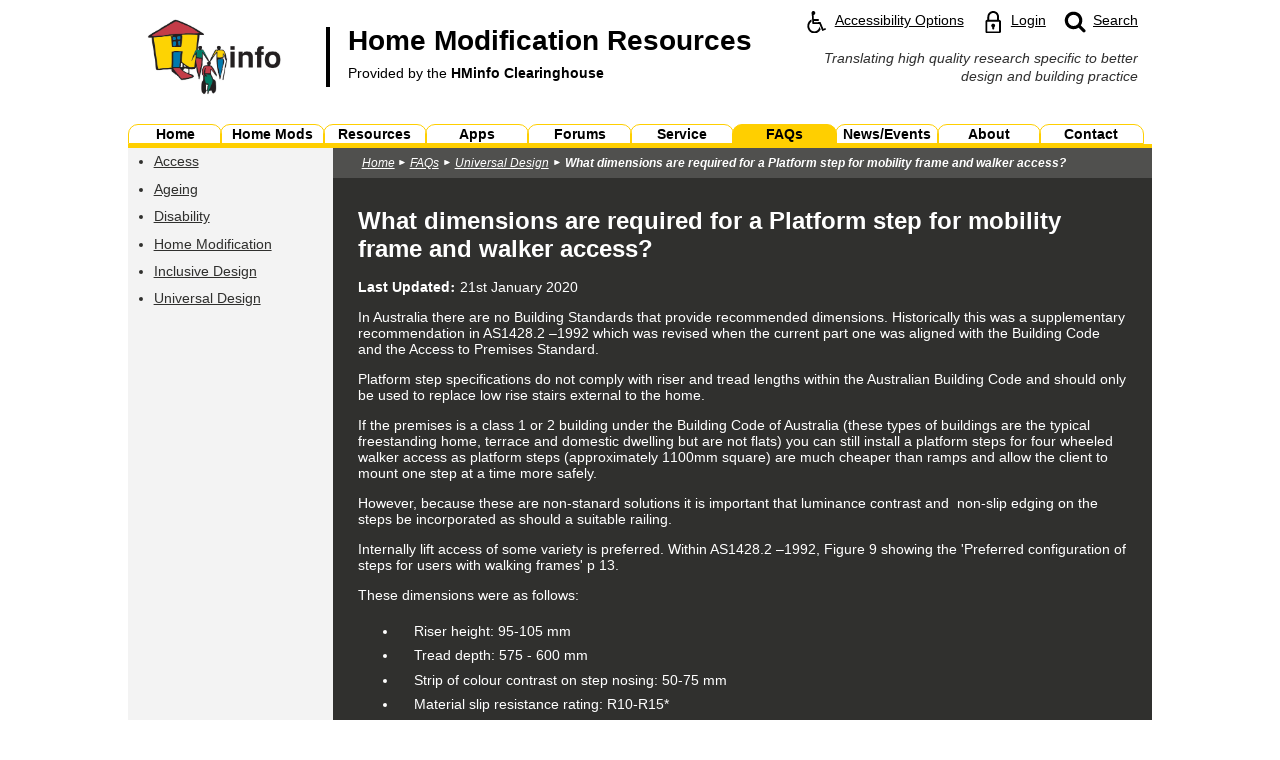

--- FILE ---
content_type: text/html; charset=utf-8
request_url: https://www.homemods.info/faqs/universal-design/what-dimensions-are-required-for-a-platform-step-for-mobility-frame-and-walker-access
body_size: 31809
content:


<!DOCTYPE html>
<html lang="en" xmlns="http://www.w3.org/1999/xhtml">

<head id="HeaderTag"><meta http-equiv="Content-Type" content="text/html; charset=utf-8" /><title>
	What dimensions are required for a Platform step for mobility frame and walker access? | Home Modification Information Clearinghouse
</title>
    <!-- Google Tag Manager -->
    <script>(function (w, d, s, l, i) {
    w[l] = w[l] || []; w[l].push({
    'gtm.start':
    new Date().getTime(), event: 'gtm.js'
    }); var f = d.getElementsByTagName(s)[0],
    j = d.createElement(s), dl = l != 'dataLayer' ? '&l=' + l : ''; j.async = true; j.src =
    'https://www.googletagmanager.com/gtm.js?id=' + i + dl; f.parentNode.insertBefore(j, f);
    })(window, document, 'script', 'dataLayer', 'GTM-N2W3VXN');</script>
    <!-- End Google Tag Manager -->

    <!-- GA4 -->
    <!-- Global site tag (gtag.js) - Google Analytics -->
    <script async src="https://www.googletagmanager.com/gtag/js?id=G-41YVSKPGM2"></script>
    <script>
        window.dataLayer = window.dataLayer || [];
        function gtag() { dataLayer.push(arguments); }
        gtag('js', new Date());

        gtag('config', 'G-41YVSKPGM2');
    </script>

<link rel="stylesheet" type="text/css" href="/Includes/HMinfo.ashx" /><link rel="stylesheet" type="text/css" href="/Includes/Chatbot.css" />
    <script type="text/javascript" src="/Includes/FrontEnd.js"></script>
    <meta name="viewport" content="width=device-width, initial-scale=1.0" /><link rel="alternate" type="application/rss+xml" title="News" href="/newsrss.ashx" />    
    <script type="text/javascript" src="/Includes/Global.js"></script>    
    <script type="text/javascript" src="/Includes/Layout.js"></script>

    
    <meta name="ROBOTS" content="INDEX, FOLLOW" /><script type="text/javascript">var switchTo5x=true;</script>
                <script type="text/javascript" src="https://ws.sharethis.com/button/buttons.js"></script>
                <script type="text/javascript">stLight.options({publisher: "ur-de671428-b2f9-1c40-636e-f5ea82764da7", doNotHash: false, doNotCopy: false, hashAddressBar: false});</script><meta name="description" content="In Australia there are no Building Standards that provide recommended dimensions. Historically this was a supplementary recommendation in AS1428. 2 1992 which was revised when the current part one was aligned with the Building Code and the Access to Premises Standard." /><meta name="keywords" content="dimensions, required, platform, mobility, frame, what, step" /></head>
<body id="MainBody" class="default primaryLayout" onresize="bodyResize();" onload="pageLoaded();">
    
    <!-- Google Tag Manager (noscript) -->
    <noscript><iframe src="https://www.googletagmanager.com/ns.html?id=GTM-N2W3VXN"
    height="0" width="0" style="display:none;visibility:hidden"></iframe></noscript>
    <!-- End Google Tag Manager (noscript) -->
    

    <form method="post" action="/faqs/universal-design/what-dimensions-are-required-for-a-platform-step-for-mobility-frame-and-walker-access" id="MainForm">
<div class="aspNetHidden">
<input type="hidden" name="__VIEWSTATE" id="__VIEWSTATE" value="/[base64]/AzxpZnJhbWUgY2xhc3M9Im5vQm9yZGVyIiB0aXRsZT0iRmFjZWJvb2sgTGlrZSBCdXR0b24iIHNyYz0iLy93d3cuZmFjZWJvb2suY29tL3BsdWdpbnMvbGlrZS5waHA/[base64]/+pBtUyBX0GS8=" />
</div>

<div class="aspNetHidden">

	<input type="hidden" name="__VIEWSTATEGENERATOR" id="__VIEWSTATEGENERATOR" value="92D2B79C" />
	<input type="hidden" name="__EVENTVALIDATION" id="__EVENTVALIDATION" value="/wEdAAV9ZEIH/7bJRolbKSOtfnqq7FGLuNpRv1TuXpQpdO7THnfjh9SGZAZ3DlahQ9378OvvSjw7yjb+shux5ikhzEiw0m6jZ1Zs7gbrbQNuDW8n19m6343syMjkXcLOvAPRGxvxUNzYnbcVe12MCmdM9DNH" />
</div>        
    <div id="SiteWrapperPanel" class="wrapper browserOther theme">
	       
        <div id="ZoomPanel">
		

            <a class="siteSkipLink" href="#main-content"><span>Skip to main content</span></a>

            <header class="innerPadding">
                <a class="menuIcon" href="#main-menu" onclick="showMenu();"><img class="menuIcon" alt="Skip to and open main menu" src="/Images/menu_icon.svg" /></a>
                <a class="home" href="/">
                    <img class="logo" alt="" role="presentation" src="/Images/homemods_large_logo.jpg" />
                    <strong class="title">Home Modification Resources<br /><span class="subtitle">Provided by the <span class="strong">HMinfo Clearinghouse</span></span></strong>
                    <span class="clear"></span>
                </a>
                <div class="shortcuts">                    
                    <a class="shortcut accessShortcut" href="/accessibility-options"><img alt="" role="presentation" src="/Images/access_icon.svg" /><span class="shortcutText">Accessibility Options</span></a>
                    
                        <a class="shortcut loginShortcut" href="/login"><img alt="" role="presentation" src="/Images/login_icon.svg" /><span class="shortcutText">Login</span></a>    
                            
                    
                    <a class="shortcut searchShortcut" href="/search"><img alt="" role="presentation" src="/Images/search_icon.svg" /><span class="hidden">Website </span><span class="shortcutText">Search</span></a>
                    <div class="clear"></div>  
                </div>
                <div class="clear"></div>     
                <div class="sideTagLine">
                    <span>Translating high quality research specific to better design and building practice</span>
                    <!-- <span>Resources for renovation, adaptation and redesign of buildings, especially homes to improve independence, self-care, safety and comfort.</span> -->
                </div>
                    
                <div class="clear"></div>     
            </header>
            <div class="tagLine innerPadding">
                <span class="innerPadding">Translating high quality research specific to better design and building practice</span>
                <!-- <span class="innerPadding">Resources for renovation, adaptation and redesign of buildings, especially homes to improve independence, self-care, safety and comfort.</span> -->
            </div>
            <nav id="main-menu" class="mainMenu hidden" aria-label="Main">            
                

<ul>
    
            <li class="menuItem  item-home  menuButtonMod2_0 menuButtonMod3_0 menuButtonMod4_0 menuButtonMod5_0 menuButtonMod6_0 menuButtonMod7_0 menuButtonMod8_0 menuButtonMod9_0"><a href="/" ><span>Home</span></a></li>     
        
            <li class="menuItem  item-home-mods  menuButtonMod2_1 menuButtonMod3_1 menuButtonMod4_1 menuButtonMod5_1 menuButtonMod6_1 menuButtonMod7_1 menuButtonMod8_1 menuButtonMod9_1"><a href="/home-mods" ><span>Home Mods</span></a></li>     
        
            <li class="menuItem  item-resources  menuButtonMod2_0 menuButtonMod3_2 menuButtonMod4_2 menuButtonMod5_2 menuButtonMod6_2 menuButtonMod7_2 menuButtonMod8_2 menuButtonMod9_2"><a href="/resources" ><span>Resources</span></a></li>     
        
            <li class="menuItem  item-apps  menuButtonMod2_1 menuButtonMod3_0 menuButtonMod4_3 menuButtonMod5_3 menuButtonMod6_3 menuButtonMod7_3 menuButtonMod8_3 menuButtonMod9_3"><a href="/apps" ><span>Apps</span></a></li>     
        
            <li class="menuItem  item-forums  menuButtonMod2_0 menuButtonMod3_1 menuButtonMod4_0 menuButtonMod5_4 menuButtonMod6_4 menuButtonMod7_4 menuButtonMod8_4 menuButtonMod9_4"><a href="/forums" ><span>Forums</span></a></li>     
        
            <li class="menuItem  item-service  menuButtonMod2_1 menuButtonMod3_2 menuButtonMod4_1 menuButtonMod5_0 menuButtonMod6_5 menuButtonMod7_5 menuButtonMod8_5 menuButtonMod9_5"><a href="/service" ><span>Service</span></a></li>     
        
            <li class="menuItem  menuItemActive item-faqs item-faqs-active  menuButtonMod2_0 menuButtonMod3_0 menuButtonMod4_2 menuButtonMod5_1 menuButtonMod6_0 menuButtonMod7_6 menuButtonMod8_6 menuButtonMod9_6"><a href="/faqs" ><span>FAQs</span></a></li>     
        
            <li class="menuItem  item-news-and-events  menuButtonMod2_1 menuButtonMod3_1 menuButtonMod4_3 menuButtonMod5_2 menuButtonMod6_1 menuButtonMod7_0 menuButtonMod8_7 menuButtonMod9_7"><a href="/news-and-events" ><span>News/Events</span></a></li>     
        
            <li class="menuItem  item-about  menuButtonMod2_0 menuButtonMod3_2 menuButtonMod4_0 menuButtonMod5_3 menuButtonMod6_2 menuButtonMod7_1 menuButtonMod8_0 menuButtonMod9_8"><a href="/about" ><span>About</span></a></li>     
        
            <li class="menuItem  item-contact  menuButtonMod2_1 menuButtonMod3_0 menuButtonMod4_1 menuButtonMod5_4 menuButtonMod6_3 menuButtonMod7_2 menuButtonMod8_1 menuButtonMod9_0"><a href="/contact" ><span>Contact</span></a></li>     
            
    <li class="close"><input type="button" value="Close Menu" onclick="hideMenu(); returnToTopDelayed();" /></li>    
</ul>    
                            
            </nav>
            <div id="mainContentContainer" class="mainContent">
                

                
    
    <div class="contentContainer">
        <div id="PageContainerContentPlaceHolder_PageContainerContentInnerPanel" class="pageBg pageMid">
			
           
            
                <div class="pageShowcase">     
                    <div id="PageContainerContentPlaceHolder_ShowcaseBlockPanel" class="showcaseBlock showcaseBlockWhiteLeft">
				  
                        <div class="showcaseLeft">
                            

                        </div>                     
                    
			</div>                    
                    <div class="clear"></div>

                    <div class="pageShowcaseBottomSeparatorHz"></div>          
                </div>            
                    


            

            <div class="pageLeft">
                <div class="pageLeft1">
                    
    <div id="PageContainerContentPlaceHolder_PageLeft1ContentPlaceHolder_CatMenu_SectionMenuPanel" class="sectionMenu">
				
    <div class="sectionMenuPadding">
      
            
        
        
            <strong class="heading headingLinkless"><span class="hidden">You are currently on the </span><span> FAQs </span><span class="hidden"> landing page.</span></strong>
        

        

        <a href="#section-menu" onclick="showSectionMenu();" class="menuButton"><img class="menuIcon" alt="" src="/Images/menu_icon_white.svg" /><span class="hidden">Skip to and open the </span><span class="menuText"><span class="description">Section</span> Menu</span><span class="clear"></span></a>
        
        <!-- nav clears both -->
        <nav id="section-menu" class="idleMenu" aria-label="Section">
            <ul>
<li ><a  href="/faqs/access">Access</a>
</li>
<li ><a  href="/faqs/ageing">Ageing</a>
</li>
<li ><a  href="/faqs/disability">Disability</a>
</li>
<li ><a  href="/faqs/home-modification">Home Modification</a>
</li>
<li ><a  href="/faqs/inclusive-design">Inclusive Design</a>
</li>
<li  class="selectedPath" ><a  class="selectedPath"  href="/faqs/universal-design">Universal Design</a>
</li>
<li class="close"><input class="close" type="button" value="Close Section Menu" onclick="hideSectionMenu(); returnToTopDelayed();" /></li>
</ul>            
        </nav>
        
        <div class="clear"></div>
    </div>

			</div>

 
                </div>
                <div class="pageLeft2">
                    

                </div>

    

                                                        
            </div>  

            

            <div class="pageRight">
                
                <div id="PageContainerContentPlaceHolder_BreadcrumbsCtl_BreadcrumbsPanel" class="breadcrumbs">
				
        <div class="crumbsPadding">
            
            <ul aria-label="Breadcrumbs"><li class="home"><a href="/">Home</a>
<li class="itemDepth1 first"><a href="/faqs">FAQs</a></li>
<li class="itemDepth2 secondLast"><a href="/faqs/universal-design">Universal Design</a></li>
<li class="itemDepth3 last"><a href="/faqs/universal-design/what-dimensions-are-required-for-a-platform-step-for-mobility-frame-and-walker-access">What dimensions are required for a Platform step for mobility frame and walker access?</a></li></ul>
        </div>
    
			</div>    

                <div class="conPadding">    

                    
                        <div class="showcaseRight">
                            <div class="showcasePadding">
                                

                    
                            </div>
                        </div>  

                        <div class="pageShowcaseBottomSeparatorHz"></div>
                    

                    

            
                    <div class="pageContent">
                        <div class="comInnerPadding">
                            
    <div class="genericContent">
        <a id="main-content"></a>
        <h1>What dimensions are required for a Platform step for mobility frame and walker access?</h1>

        

        
        

        

        
        
        

        <p class="recordInfo">
            
                    <strong class="field colon">Last Updated</strong> <time datetime="2020-01-21 11:08:00">21st January 2020</time>
                
        </p>       

        <p>In Australia there are no Building Standards that provide recommended dimensions. Historically this was a supplementary recommendation in AS1428.2 &ndash;1992 which was revised when the current part one was aligned with the Building Code and the Access to Premises Standard.</p>
<p>Platform step specifications do not comply with riser and tread lengths within the Australian Building Code and should only be used to replace low rise stairs external to the home.</p>
<p>If the premises is a class 1 or 2 building under the Building Code of Australia (these types of buildings are the typical freestanding home, terrace and domestic dwelling but are not flats) you can still install a platform steps for four wheeled walker access as platform steps (approximately 1100mm square) are much cheaper than ramps and allow the client to mount one step at a time more safely.</p>
<p>However, because these are non-stanard solutions it is important that luminance contrast and&nbsp; non-slip edging on the steps be incorporated as should a suitable railing.</p>
<p>Internally lift access of some variety is preferred. Within AS1428.2 &ndash;1992, Figure 9 showing the 'Preferred configuration of steps for users with walking frames' p 13.</p>
<p>These dimensions were as follows:</p>
<ul>
<li>&nbsp;&nbsp;&nbsp; Riser height: 95-105 mm</li>
<li>&nbsp;&nbsp;&nbsp; Tread depth: 575 - 600 mm</li>
<li>&nbsp;&nbsp;&nbsp; Strip of colour contrast on step nosing: 50-75 mm</li>
<li>&nbsp;&nbsp;&nbsp; Material slip resistance rating: R10-R15*</li>
</ul>
<p>*R ratings result from testing shoe-trafficked areas over a surface lubricant, where a person walks back and forth on a platform (in a laboratory). The higher the rating, the more a surface may be considered anti-slip. Generally, R10 is the accepted minimum for external areas.</p>
<p>It is also worth considering having two walkers one at the top for internal use and the other at the bottom for outdoor use. A lightweight walker if appropriate can be folded easily and is generally easier to carry up the steps.</p>

        <br class="clear" />

          


        
      
        

        

    </div>
    <div class="genericContentControls">
        <div class="stats">
            <div class="line fbLine"><iframe class="noBorder" title="Facebook Like Button" src="//www.facebook.com/plugins/like.php?href=https%3a%2f%2fwww.homemods.info%2ffaqs%2funiversal-design%2fwhat-dimensions-are-required-for-a-platform-step-for-mobility-frame-and-walker-access&amp;send=false&amp;layout=button_count&amp;width=100&amp;show_faces=true&amp;font=arial&amp;colorscheme=light&amp;action=like&amp;height=21" style="overflow:hidden; width:100px; height:21px;"></iframe></div>
            <div class="line smLine">
<span class="st_sharethis"></span>
<span class="st_twitter"></span>
<span class="st_linkedin"></span>
<span class="st_googleplus"></span>
<span class="st_pinterest"></span></div>
            
            <p class="counters">
                <span class="reads"><span class="colon">Reads</span> 53763</span>
                 
            </p>     
            <div class="clear"></div>
        </div>
        <div class="clear"></div>
        <p class="link"><a id="PageContainerContentPlaceHolder_PageContentPlaceHolder_BackHyperLink" class="darkSubmitLinkButton" href="/faqs/universal-design#item-22">Back</a></p>
    </div>
    <input type="hidden" name="ctl00$ctl00$PageContainerContentPlaceHolder$PageContentPlaceHolder$ListUrlHiddenField" id="PageContainerContentPlaceHolder_PageContentPlaceHolder_ListUrlHiddenField" value="/faqs/universal-design" />
    <input type="hidden" name="ctl00$ctl00$PageContainerContentPlaceHolder$PageContentPlaceHolder$ReferringCategoryHiddenField" id="PageContainerContentPlaceHolder_PageContentPlaceHolder_ReferringCategoryHiddenField" />

    

    

                        </div>
                    </div>

                </div>
            </div>                  

            <div class="clear"></div>
       
       
		</div>
        
    </div>
        


            </div>
            <footer class="site">
                <div class="social">
                    <ul aria-label="Social Media Links">
                        <li><a title="Follow us on Facebook" href="https://www.facebook.com/pages/Home-Modification-Information-Clearinghouse-UNSW/298010783591700" target="_blank" onclick="gaSocialMediaLinksEventTrack('Facebook');"><img alt="Facebook" src="/Images/Footer/facebook.svg"></a></li>
                        
                        <li><a title="View our Bluesky feed" href="https://bsky.app/profile/hminfo.bsky.social" target="_blank" onclick="gaSocialMediaLinksEventTrack('Bluesky');"><img alt="Bluesky" src="/Images/Footer/bluesky.svg"></a></li>
                        
                        <li><a title="Browse our Pinterest boards" href="https://www.pinterest.com.au/hminfo/" target="_blank" onclick="gaSocialMediaLinksEventTrack('Pinterest');"><img alt="Pinterest" src="/Images/Footer/pinterest.svg"></a></li>
                        <li><a title="Watch our YouTube videos" href="http://www.youtube.com/user/homemodsinfo/videos" target="_blank" onclick="gaSocialMediaLinksEventTrack('YouTube');"><img alt="YouTube" src="/Images/Footer/youtube.svg"></a></li>
                        <li><a title="View our LinkedIn page" href="http://www.linkedin.com/pub/hminfo-unsw/7b/ab9/937" target="_blank" onclick="gaSocialMediaLinksEventTrack('LinkedIn');"><img alt="LinkedIn" src="/Images/Footer/linkedin.svg"></a></li>
                    </ul>
                </div>

                <div class="links">                
                    <ul aria-label="Site Information Links">
                        <li><a href="/newsrss.ashx">RSS<span class="desktop"> News Feed</span></a></li>
                        <li><a href="/privacy-policy">Privacy Policy</a></li>
                        <li><a href="/disclaimer">Copyright &amp; Disclaimer</a></li>
                        <li><a href="/accessibility">Accessibility</a></li>
                        <li><a href="/sitemap">Sitemap</a></li>
                    </ul>
                </div>

                <div class="singleLogo">
                    <a href="https://www.unsw.edu.au/" target="_blank" class="first lowerLogo"><img alt="UNSW Sydney" src="/Images/Footer/unsw_logo.svg" /></a>         
                    <!--       
                    <a href="https://www.dss.gov.au/"target="_blank"><img alt="Australian Government Department of Social Services" src="/Images/Footer/doss_logo.png" /></a>                        
                    <a href="https://www.adhc.nsw.gov.au/" target="_blank" class="last lowerLogo"><img alt="NSW Government Family &amp; Community Services - Ageing, Disability &amp; Home Care" src="/Images/Footer/adhc_logo.png" /></a>
                    -->
                    <div class="clear"></div>
                </div>

                <div class="clear"></div>                    
                <div class="copyright">Copyright &copy; 2002 - 2026 UNSW Built Environment Authorised by Built Environment</div>
            </footer>

        
            
                <div id="DesktopIndicator"></div>
            

            <script type="text/javascript">
                bodyResize();
            </script>

            <input type="hidden" name="ctl00$ctl00$FormCommandHiddenField" id="FormCommandHiddenField" />
            <input type="hidden" name="ctl00$ctl00$FormCommandArgsHiddenField" id="FormCommandArgsHiddenField" />   

            <script type="text/javascript">

            
                    function gaSocialMediaLinksEventTrack(name)
                    {
                        ga('send', 'event', 'Social Media Access', 'Footer Link Click', name);
                    }
        
                    
</script>
             
        
	</div>
    
</div>
    </form>
    
</body>
</html>


--- FILE ---
content_type: text/css; charset=utf-8
request_url: https://www.homemods.info/Includes/HMinfo.ashx
body_size: 155369
content:
/* 2026-01-28 09:22:54 */
/* Base.css */
/* base.css */

body
{
	margin: 0px 0px 0px 0px;
	font-size: 100%;		
}

/* nokia resolutions */
@media all and (min-width: 240px){body { font-size: 75%; }}
@media all and (min-width: 250px){body { font-size: 78%; }}
@media all and (min-width: 260px){body { font-size: 81%; }}
@media all and (min-width: 270px){body { font-size: 84%; }}
@media all and (min-width: 280px){body { font-size: 88%; }}
@media all and (min-width: 290px){body { font-size: 91%; }}
@media all and (min-width: 300px){body { font-size: 94%; }}
@media all and (min-width: 310px){body { font-size: 97%; }}
@media all and (min-width: 320px){body { font-size: 100%; }}
@media all and (min-width: 330px){body { font-size: 103%; }}
@media all and (min-width: 340px){body { font-size: 106%; }}
@media all and (min-width: 350px){body { font-size: 109%; }}

/* phone/tablet resolutions */
@media all and (min-width: 360px){body { font-size: 113%; }}
@media all and (min-width: 375px){body { font-size: 117%; }}
@media all and (min-width: 384px){body { font-size: 120%; }}
@media all and (min-width: 412px){body { font-size: 129%; }}
@media all and (min-width: 533px){body { font-size: 167%; }}
@media all and (min-width: 568px){body { font-size: 177%; }}
@media all and (min-width: 600px){body { font-size: 188%; }}
@media all and (min-width: 640px){body { font-size: 200%; }}
@media all and (min-width: 667px){body { font-size: 208%; }}
@media all and (min-width: 720px){body { font-size: 225%; }}
@media all and (min-width: 732px){body { font-size: 229%; }}
@media all and (min-width: 768px){body { font-size: 240%; }}
@media all and (min-width: 800px){body { font-size: 250%; }}
@media all and (min-width: 960px){body { font-size: 300%; }}
/* automatically generated entries */
@media all and (min-width: 970px){body { font-size: 303%; }}
@media all and (min-width: 980px){body { font-size: 306%; }}
@media all and (min-width: 990px){body { font-size: 309%; }}
@media all and (min-width: 1000px){body { font-size: 312%; }}
@media all and (min-width: 1010px){body { font-size: 316%; }}
@media all and (min-width: 1020px){body { font-size: 319%; }}
/*
@media all and (min-width: 1030px){body { font-size: 322%; }}
@media all and (min-width: 1040px){body { font-size: 325%; }}
@media all and (min-width: 1050px){body { font-size: 328%; }}
@media all and (min-width: 1060px){body { font-size: 331%; }}
@media all and (min-width: 1070px){body { font-size: 334%; }}
@media all and (min-width: 1080px){body { font-size: 338%; }}
@media all and (min-width: 1090px){body { font-size: 341%; }}
@media all and (min-width: 1100px){body { font-size: 344%; }}
@media all and (min-width: 1110px){body { font-size: 347%; }}
@media all and (min-width: 1120px){body { font-size: 350%; }}
@media all and (min-width: 1130px){body { font-size: 353%; }}
@media all and (min-width: 1140px){body { font-size: 356%; }}
@media all and (min-width: 1150px){body { font-size: 359%; }}
@media all and (min-width: 1160px){body { font-size: 362%; }}
@media all and (min-width: 1170px){body { font-size: 366%; }}
@media all and (min-width: 1180px){body { font-size: 369%; }}
@media all and (min-width: 1190px){body { font-size: 372%; }}
@media all and (min-width: 1200px){body { font-size: 375%; }}
@media all and (min-width: 1210px){body { font-size: 378%; }}
@media all and (min-width: 1220px){body { font-size: 381%; }}
@media all and (min-width: 1230px){body { font-size: 384%; }}
@media all and (min-width: 1240px){body { font-size: 388%; }}
@media all and (min-width: 1250px){body { font-size: 391%; }}
@media all and (min-width: 1260px){body { font-size: 394%; }}
@media all and (min-width: 1270px){body { font-size: 397%; }}*/

@media all and (min-width: 1024px){body { font-size: 100%; }}

/* desktop resolutions: font sizes reset */
/* if wrapper limiter is removed, these should be uncommented.... */
/*
@media all and (min-width: 1280px){body { font-size: 100%; }}
@media all and (min-width: 1290px){body { font-size: 101%; }}
@media all and (min-width: 1300px){body { font-size: 102%; }}
@media all and (min-width: 1310px){body { font-size: 102%; }}
@media all and (min-width: 1320px){body { font-size: 103%; }}
@media all and (min-width: 1330px){body { font-size: 104%; }}
@media all and (min-width: 1340px){body { font-size: 105%; }}
@media all and (min-width: 1350px){body { font-size: 105%; }}
@media all and (min-width: 1360px){body { font-size: 106%; }}
@media all and (min-width: 1370px){body { font-size: 107%; }}
@media all and (min-width: 1380px){body { font-size: 108%; }}
@media all and (min-width: 1390px){body { font-size: 109%; }}
@media all and (min-width: 1400px){body { font-size: 109%; }}
@media all and (min-width: 1410px){body { font-size: 110%; }}
@media all and (min-width: 1420px){body { font-size: 111%; }}
@media all and (min-width: 1430px){body { font-size: 112%; }}
@media all and (min-width: 1440px){body { font-size: 112%; }}
@media all and (min-width: 1450px){body { font-size: 113%; }}
@media all and (min-width: 1460px){body { font-size: 114%; }}
@media all and (min-width: 1470px){body { font-size: 115%; }}
@media all and (min-width: 1480px){body { font-size: 116%; }}
@media all and (min-width: 1490px){body { font-size: 116%; }}
@media all and (min-width: 1500px){body { font-size: 117%; }}
@media all and (min-width: 1510px){body { font-size: 118%; }}
@media all and (min-width: 1520px){body { font-size: 119%; }}
@media all and (min-width: 1530px){body { font-size: 120%; }}
@media all and (min-width: 1540px){body { font-size: 120%; }}
@media all and (min-width: 1550px){body { font-size: 121%; }}
@media all and (min-width: 1560px){body { font-size: 122%; }}
@media all and (min-width: 1570px){body { font-size: 123%; }}
@media all and (min-width: 1580px){body { font-size: 123%; }}
@media all and (min-width: 1590px){body { font-size: 124%; }}
@media all and (min-width: 1600px){body { font-size: 125%; }}
@media all and (min-width: 1610px){body { font-size: 126%; }}
@media all and (min-width: 1620px){body { font-size: 127%; }}
@media all and (min-width: 1630px){body { font-size: 127%; }}
@media all and (min-width: 1640px){body { font-size: 128%; }}
@media all and (min-width: 1650px){body { font-size: 129%; }}
@media all and (min-width: 1660px){body { font-size: 130%; }}
@media all and (min-width: 1670px){body { font-size: 130%; }}
@media all and (min-width: 1680px){body { font-size: 131%; }}
@media all and (min-width: 1690px){body { font-size: 132%; }}
@media all and (min-width: 1700px){body { font-size: 133%; }}
@media all and (min-width: 1710px){body { font-size: 134%; }}
@media all and (min-width: 1720px){body { font-size: 134%; }}
@media all and (min-width: 1730px){body { font-size: 135%; }}
@media all and (min-width: 1740px){body { font-size: 136%; }}
@media all and (min-width: 1750px){body { font-size: 137%; }}
@media all and (min-width: 1760px){body { font-size: 138%; }}
@media all and (min-width: 1770px){body { font-size: 138%; }}
@media all and (min-width: 1780px){body { font-size: 139%; }}
@media all and (min-width: 1790px){body { font-size: 140%; }}
@media all and (min-width: 1800px){body { font-size: 141%; }}
@media all and (min-width: 1810px){body { font-size: 141%; }}
@media all and (min-width: 1820px){body { font-size: 142%; }}
@media all and (min-width: 1830px){body { font-size: 143%; }}
@media all and (min-width: 1840px){body { font-size: 144%; }}
@media all and (min-width: 1850px){body { font-size: 145%; }}
@media all and (min-width: 1860px){body { font-size: 145%; }}
@media all and (min-width: 1870px){body { font-size: 146%; }}
@media all and (min-width: 1880px){body { font-size: 147%; }}
@media all and (min-width: 1890px){body { font-size: 148%; }}
@media all and (min-width: 1900px){body { font-size: 148%; }}
@media all and (min-width: 1910px){body { font-size: 149%; }}
@media all and (min-width: 1920px){body { font-size: 150%; }}
@media all and (min-width: 1930px){body { font-size: 151%; }}
@media all and (min-width: 1940px){body { font-size: 152%; }}
@media all and (min-width: 1950px){body { font-size: 152%; }}
@media all and (min-width: 1960px){body { font-size: 153%; }}
@media all and (min-width: 1970px){body { font-size: 154%; }}
@media all and (min-width: 1980px){body { font-size: 155%; }}
@media all and (min-width: 1990px){body { font-size: 155%; }}
@media all and (min-width: 2000px){body { font-size: 156%; }}
@media all and (min-width: 2010px){body { font-size: 157%; }}
@media all and (min-width: 2020px){body { font-size: 158%; }}
@media all and (min-width: 2030px){body { font-size: 159%; }}
@media all and (min-width: 2040px){body { font-size: 159%; }}
@media all and (min-width: 2050px){body { font-size: 160%; }}
@media all and (min-width: 2060px){body { font-size: 161%; }}
@media all and (min-width: 2070px){body { font-size: 162%; }}
@media all and (min-width: 2080px){body { font-size: 162%; }}
@media all and (min-width: 2090px){body { font-size: 163%; }}
@media all and (min-width: 2100px){body { font-size: 164%; }}
@media all and (min-width: 2110px){body { font-size: 165%; }}
@media all and (min-width: 2120px){body { font-size: 166%; }}
@media all and (min-width: 2130px){body { font-size: 166%; }}
@media all and (min-width: 2140px){body { font-size: 167%; }}
@media all and (min-width: 2150px){body { font-size: 168%; }}
@media all and (min-width: 2160px){body { font-size: 169%; }}
@media all and (min-width: 2170px){body { font-size: 170%; }}
@media all and (min-width: 2180px){body { font-size: 170%; }}
@media all and (min-width: 2190px){body { font-size: 171%; }}
@media all and (min-width: 2200px){body { font-size: 172%; }}
@media all and (min-width: 2210px){body { font-size: 173%; }}
@media all and (min-width: 2220px){body { font-size: 173%; }}
@media all and (min-width: 2230px){body { font-size: 174%; }}
@media all and (min-width: 2240px){body { font-size: 175%; }}
@media all and (min-width: 2250px){body { font-size: 176%; }}
@media all and (min-width: 2260px){body { font-size: 177%; }}
@media all and (min-width: 2270px){body { font-size: 177%; }}
@media all and (min-width: 2280px){body { font-size: 178%; }}
@media all and (min-width: 2290px){body { font-size: 179%; }}
@media all and (min-width: 2300px){body { font-size: 180%; }}
@media all and (min-width: 2310px){body { font-size: 180%; }}
@media all and (min-width: 2320px){body { font-size: 181%; }}
@media all and (min-width: 2330px){body { font-size: 182%; }}
@media all and (min-width: 2340px){body { font-size: 183%; }}
@media all and (min-width: 2350px){body { font-size: 184%; }}
@media all and (min-width: 2360px){body { font-size: 184%; }}
@media all and (min-width: 2370px){body { font-size: 185%; }}
@media all and (min-width: 2380px){body { font-size: 186%; }}
@media all and (min-width: 2390px){body { font-size: 187%; }}
@media all and (min-width: 2400px){body { font-size: 188%; }}
@media all and (min-width: 2410px){body { font-size: 188%; }}
@media all and (min-width: 2420px){body { font-size: 189%; }}
@media all and (min-width: 2430px){body { font-size: 190%; }}
@media all and (min-width: 2440px){body { font-size: 191%; }}
@media all and (min-width: 2450px){body { font-size: 191%; }}
@media all and (min-width: 2460px){body { font-size: 192%; }}
@media all and (min-width: 2470px){body { font-size: 193%; }}
@media all and (min-width: 2480px){body { font-size: 194%; }}
@media all and (min-width: 2490px){body { font-size: 195%; }}
@media all and (min-width: 2500px){body { font-size: 195%; }}
@media all and (min-width: 2510px){body { font-size: 196%; }}
@media all and (min-width: 2520px){body { font-size: 197%; }}
@media all and (min-width: 2530px){body { font-size: 198%; }}
@media all and (min-width: 2540px){body { font-size: 198%; }}
@media all and (min-width: 2550px){body { font-size: 199%; }}
@media all and (min-width: 2560px){body { font-size: 200%; }}
@media all and (min-width: 2570px){body { font-size: 201%; }}
@media all and (min-width: 2580px){body { font-size: 202%; }}
@media all and (min-width: 2590px){body { font-size: 202%; }}
@media all and (min-width: 2600px){body { font-size: 203%; }}
@media all and (min-width: 2610px){body { font-size: 204%; }}
@media all and (min-width: 2620px){body { font-size: 205%; }}
@media all and (min-width: 2630px){body { font-size: 205%; }}
@media all and (min-width: 2640px){body { font-size: 206%; }}
@media all and (min-width: 2650px){body { font-size: 207%; }}
@media all and (min-width: 2660px){body { font-size: 208%; }}
@media all and (min-width: 2670px){body { font-size: 209%; }}
@media all and (min-width: 2680px){body { font-size: 209%; }}
@media all and (min-width: 2690px){body { font-size: 210%; }}
@media all and (min-width: 2700px){body { font-size: 211%; }}
@media all and (min-width: 2710px){body { font-size: 212%; }}
@media all and (min-width: 2720px){body { font-size: 212%; }}
@media all and (min-width: 2730px){body { font-size: 213%; }}
@media all and (min-width: 2740px){body { font-size: 214%; }}
@media all and (min-width: 2750px){body { font-size: 215%; }}
@media all and (min-width: 2760px){body { font-size: 216%; }}
@media all and (min-width: 2770px){body { font-size: 216%; }}
@media all and (min-width: 2780px){body { font-size: 217%; }}
@media all and (min-width: 2790px){body { font-size: 218%; }}
@media all and (min-width: 2800px){body { font-size: 219%; }}
@media all and (min-width: 2810px){body { font-size: 220%; }}
@media all and (min-width: 2820px){body { font-size: 220%; }}
@media all and (min-width: 2830px){body { font-size: 221%; }}
@media all and (min-width: 2840px){body { font-size: 222%; }}
@media all and (min-width: 2850px){body { font-size: 223%; }}
@media all and (min-width: 2860px){body { font-size: 223%; }}
@media all and (min-width: 2870px){body { font-size: 224%; }}
@media all and (min-width: 2880px){body { font-size: 225%; }}
@media all and (min-width: 2890px){body { font-size: 226%; }}
@media all and (min-width: 2900px){body { font-size: 227%; }}
@media all and (min-width: 2910px){body { font-size: 227%; }}
@media all and (min-width: 2920px){body { font-size: 228%; }}
@media all and (min-width: 2930px){body { font-size: 229%; }}
@media all and (min-width: 2940px){body { font-size: 230%; }}
@media all and (min-width: 2950px){body { font-size: 230%; }}
@media all and (min-width: 2960px){body { font-size: 231%; }}
@media all and (min-width: 2970px){body { font-size: 232%; }}
@media all and (min-width: 2980px){body { font-size: 233%; }}
@media all and (min-width: 2990px){body { font-size: 234%; }}
@media all and (min-width: 3000px){body { font-size: 234%; }}
@media all and (min-width: 3010px){body { font-size: 235%; }}
@media all and (min-width: 3020px){body { font-size: 236%; }}
@media all and (min-width: 3030px){body { font-size: 237%; }}
@media all and (min-width: 3040px){body { font-size: 238%; }}
@media all and (min-width: 3050px){body { font-size: 238%; }}
@media all and (min-width: 3060px){body { font-size: 239%; }}
@media all and (min-width: 3070px){body { font-size: 240%; }}
@media all and (min-width: 3080px){body { font-size: 241%; }}
@media all and (min-width: 3090px){body { font-size: 241%; }}
@media all and (min-width: 3100px){body { font-size: 242%; }}
@media all and (min-width: 3110px){body { font-size: 243%; }}
@media all and (min-width: 3120px){body { font-size: 244%; }}
@media all and (min-width: 3130px){body { font-size: 245%; }}
@media all and (min-width: 3140px){body { font-size: 245%; }}
@media all and (min-width: 3150px){body { font-size: 246%; }}
@media all and (min-width: 3160px){body { font-size: 247%; }}
@media all and (min-width: 3170px){body { font-size: 248%; }}
@media all and (min-width: 3180px){body { font-size: 248%; }}
@media all and (min-width: 3190px){body { font-size: 249%; }}
@media all and (min-width: 3200px){body { font-size: 250%; }}
@media all and (min-width: 3210px){body { font-size: 251%; }}
@media all and (min-width: 3220px){body { font-size: 252%; }}
@media all and (min-width: 3230px){body { font-size: 252%; }}
@media all and (min-width: 3240px){body { font-size: 253%; }}
@media all and (min-width: 3250px){body { font-size: 254%; }}
@media all and (min-width: 3260px){body { font-size: 255%; }}
@media all and (min-width: 3270px){body { font-size: 255%; }}
@media all and (min-width: 3280px){body { font-size: 256%; }}
@media all and (min-width: 3290px){body { font-size: 257%; }}
@media all and (min-width: 3300px){body { font-size: 258%; }}
@media all and (min-width: 3310px){body { font-size: 259%; }}
@media all and (min-width: 3320px){body { font-size: 259%; }}
@media all and (min-width: 3330px){body { font-size: 260%; }}
@media all and (min-width: 3340px){body { font-size: 261%; }}
@media all and (min-width: 3350px){body { font-size: 262%; }}
@media all and (min-width: 3360px){body { font-size: 262%; }}
@media all and (min-width: 3370px){body { font-size: 263%; }}
@media all and (min-width: 3380px){body { font-size: 264%; }}
@media all and (min-width: 3390px){body { font-size: 265%; }}
@media all and (min-width: 3400px){body { font-size: 266%; }}
@media all and (min-width: 3410px){body { font-size: 266%; }}
@media all and (min-width: 3420px){body { font-size: 267%; }}
@media all and (min-width: 3430px){body { font-size: 268%; }}
@media all and (min-width: 3440px){body { font-size: 269%; }}
@media all and (min-width: 3450px){body { font-size: 270%; }}
@media all and (min-width: 3460px){body { font-size: 270%; }}
@media all and (min-width: 3470px){body { font-size: 271%; }}
@media all and (min-width: 3480px){body { font-size: 272%; }}
@media all and (min-width: 3490px){body { font-size: 273%; }}
@media all and (min-width: 3500px){body { font-size: 273%; }}
@media all and (min-width: 3510px){body { font-size: 274%; }}
@media all and (min-width: 3520px){body { font-size: 275%; }}
@media all and (min-width: 3530px){body { font-size: 276%; }}
@media all and (min-width: 3540px){body { font-size: 277%; }}
@media all and (min-width: 3550px){body { font-size: 277%; }}
@media all and (min-width: 3560px){body { font-size: 278%; }}
@media all and (min-width: 3570px){body { font-size: 279%; }}
@media all and (min-width: 3580px){body { font-size: 280%; }}
@media all and (min-width: 3590px){body { font-size: 280%; }}
@media all and (min-width: 3600px){body { font-size: 281%; }}
@media all and (min-width: 3610px){body { font-size: 282%; }}
@media all and (min-width: 3620px){body { font-size: 283%; }}
@media all and (min-width: 3630px){body { font-size: 284%; }}
@media all and (min-width: 3640px){body { font-size: 284%; }}
@media all and (min-width: 3650px){body { font-size: 285%; }}
@media all and (min-width: 3660px){body { font-size: 286%; }}
@media all and (min-width: 3670px){body { font-size: 287%; }}
@media all and (min-width: 3680px){body { font-size: 288%; }}
@media all and (min-width: 3690px){body { font-size: 288%; }}
@media all and (min-width: 3700px){body { font-size: 289%; }}
@media all and (min-width: 3710px){body { font-size: 290%; }}
@media all and (min-width: 3720px){body { font-size: 291%; }}
@media all and (min-width: 3730px){body { font-size: 291%; }}
@media all and (min-width: 3740px){body { font-size: 292%; }}
@media all and (min-width: 3750px){body { font-size: 293%; }}
@media all and (min-width: 3760px){body { font-size: 294%; }}
@media all and (min-width: 3770px){body { font-size: 295%; }}
@media all and (min-width: 3780px){body { font-size: 295%; }}
@media all and (min-width: 3790px){body { font-size: 296%; }}
@media all and (min-width: 3800px){body { font-size: 297%; }}
@media all and (min-width: 3810px){body { font-size: 298%; }}
@media all and (min-width: 3820px){body { font-size: 298%; }}
@media all and (min-width: 3830px){body { font-size: 299%; }}
@media all and (min-width: 3840px){body { font-size: 300%; }}
@media all and (min-width: 3850px){body { font-size: 301%; }}
@media all and (min-width: 3860px){body { font-size: 302%; }}
@media all and (min-width: 3870px){body { font-size: 302%; }}
@media all and (min-width: 3880px){body { font-size: 303%; }}
@media all and (min-width: 3890px){body { font-size: 304%; }}
@media all and (min-width: 3900px){body { font-size: 305%; }}
@media all and (min-width: 3910px){body { font-size: 305%; }}
@media all and (min-width: 3920px){body { font-size: 306%; }}
@media all and (min-width: 3930px){body { font-size: 307%; }}
@media all and (min-width: 3940px){body { font-size: 308%; }}
@media all and (min-width: 3950px){body { font-size: 309%; }}
@media all and (min-width: 3960px){body { font-size: 309%; }}
@media all and (min-width: 3970px){body { font-size: 310%; }}
@media all and (min-width: 3980px){body { font-size: 311%; }}
@media all and (min-width: 3990px){body { font-size: 312%; }}
@media all and (min-width: 4000px){body { font-size: 312%; }}
@media all and (min-width: 4010px){body { font-size: 313%; }}
@media all and (min-width: 4020px){body { font-size: 314%; }}
@media all and (min-width: 4030px){body { font-size: 315%; }}
@media all and (min-width: 4040px){body { font-size: 316%; }}
@media all and (min-width: 4050px){body { font-size: 316%; }}
@media all and (min-width: 4060px){body { font-size: 317%; }}
@media all and (min-width: 4070px){body { font-size: 318%; }}
@media all and (min-width: 4080px){body { font-size: 319%; }}
@media all and (min-width: 4090px){body { font-size: 320%; }}
@media all and (min-width: 4100px){body { font-size: 320%; }}
@media all and (min-width: 4110px){body { font-size: 321%; }}
@media all and (min-width: 4120px){body { font-size: 322%; }}
@media all and (min-width: 4130px){body { font-size: 323%; }}
@media all and (min-width: 4140px){body { font-size: 323%; }}
@media all and (min-width: 4150px){body { font-size: 324%; }}
@media all and (min-width: 4160px){body { font-size: 325%; }}
@media all and (min-width: 4170px){body { font-size: 326%; }}
@media all and (min-width: 4180px){body { font-size: 327%; }}
@media all and (min-width: 4190px){body { font-size: 327%; }}
@media all and (min-width: 4200px){body { font-size: 328%; }}
@media all and (min-width: 4210px){body { font-size: 329%; }}
@media all and (min-width: 4220px){body { font-size: 330%; }}
@media all and (min-width: 4230px){body { font-size: 330%; }}
@media all and (min-width: 4240px){body { font-size: 331%; }}
@media all and (min-width: 4250px){body { font-size: 332%; }}
@media all and (min-width: 4260px){body { font-size: 333%; }}
@media all and (min-width: 4270px){body { font-size: 334%; }}
@media all and (min-width: 4280px){body { font-size: 334%; }}
@media all and (min-width: 4290px){body { font-size: 335%; }}
@media all and (min-width: 4300px){body { font-size: 336%; }}
@media all and (min-width: 4310px){body { font-size: 337%; }}
@media all and (min-width: 4320px){body { font-size: 338%; }}
@media all and (min-width: 4330px){body { font-size: 338%; }}
@media all and (min-width: 4340px){body { font-size: 339%; }}
@media all and (min-width: 4350px){body { font-size: 340%; }}
@media all and (min-width: 4360px){body { font-size: 341%; }}
@media all and (min-width: 4370px){body { font-size: 341%; }}
@media all and (min-width: 4380px){body { font-size: 342%; }}
@media all and (min-width: 4390px){body { font-size: 343%; }}
@media all and (min-width: 4400px){body { font-size: 344%; }}
@media all and (min-width: 4410px){body { font-size: 345%; }}
@media all and (min-width: 4420px){body { font-size: 345%; }}
@media all and (min-width: 4430px){body { font-size: 346%; }}
@media all and (min-width: 4440px){body { font-size: 347%; }}
@media all and (min-width: 4450px){body { font-size: 348%; }}
@media all and (min-width: 4460px){body { font-size: 348%; }}
@media all and (min-width: 4470px){body { font-size: 349%; }}
@media all and (min-width: 4480px){body { font-size: 350%; }}
@media all and (min-width: 4490px){body { font-size: 351%; }}
@media all and (min-width: 4500px){body { font-size: 352%; }}
@media all and (min-width: 4510px){body { font-size: 352%; }}
@media all and (min-width: 4520px){body { font-size: 353%; }}
@media all and (min-width: 4530px){body { font-size: 354%; }}
@media all and (min-width: 4540px){body { font-size: 355%; }}
@media all and (min-width: 4550px){body { font-size: 355%; }}
@media all and (min-width: 4560px){body { font-size: 356%; }}
@media all and (min-width: 4570px){body { font-size: 357%; }}
@media all and (min-width: 4580px){body { font-size: 358%; }}
@media all and (min-width: 4590px){body { font-size: 359%; }}
@media all and (min-width: 4600px){body { font-size: 359%; }}
@media all and (min-width: 4610px){body { font-size: 360%; }}
@media all and (min-width: 4620px){body { font-size: 361%; }}
@media all and (min-width: 4630px){body { font-size: 362%; }}
@media all and (min-width: 4640px){body { font-size: 362%; }}
@media all and (min-width: 4650px){body { font-size: 363%; }}
@media all and (min-width: 4660px){body { font-size: 364%; }}
@media all and (min-width: 4670px){body { font-size: 365%; }}
@media all and (min-width: 4680px){body { font-size: 366%; }}
@media all and (min-width: 4690px){body { font-size: 366%; }}
@media all and (min-width: 4700px){body { font-size: 367%; }}
@media all and (min-width: 4710px){body { font-size: 368%; }}
@media all and (min-width: 4720px){body { font-size: 369%; }}
@media all and (min-width: 4730px){body { font-size: 370%; }}
@media all and (min-width: 4740px){body { font-size: 370%; }}
@media all and (min-width: 4750px){body { font-size: 371%; }}
@media all and (min-width: 4760px){body { font-size: 372%; }}
@media all and (min-width: 4770px){body { font-size: 373%; }}
@media all and (min-width: 4780px){body { font-size: 373%; }}
@media all and (min-width: 4790px){body { font-size: 374%; }}
@media all and (min-width: 4800px){body { font-size: 375%; }}
@media all and (min-width: 4810px){body { font-size: 376%; }}
@media all and (min-width: 4820px){body { font-size: 377%; }}
@media all and (min-width: 4830px){body { font-size: 377%; }}
@media all and (min-width: 4840px){body { font-size: 378%; }}
@media all and (min-width: 4850px){body { font-size: 379%; }}
@media all and (min-width: 4860px){body { font-size: 380%; }}
@media all and (min-width: 4870px){body { font-size: 380%; }}
@media all and (min-width: 4880px){body { font-size: 381%; }}
@media all and (min-width: 4890px){body { font-size: 382%; }}
@media all and (min-width: 4900px){body { font-size: 383%; }}
@media all and (min-width: 4910px){body { font-size: 384%; }}
@media all and (min-width: 4920px){body { font-size: 384%; }}
@media all and (min-width: 4930px){body { font-size: 385%; }}
@media all and (min-width: 4940px){body { font-size: 386%; }}
@media all and (min-width: 4950px){body { font-size: 387%; }}
@media all and (min-width: 4960px){body { font-size: 388%; }}
@media all and (min-width: 4970px){body { font-size: 388%; }}
@media all and (min-width: 4980px){body { font-size: 389%; }}
@media all and (min-width: 4990px){body { font-size: 390%; }}
@media all and (min-width: 5000px){body { font-size: 391%; }}
@media all and (min-width: 5010px){body { font-size: 391%; }}
@media all and (min-width: 5020px){body { font-size: 392%; }}
@media all and (min-width: 5030px){body { font-size: 393%; }}
@media all and (min-width: 5040px){body { font-size: 394%; }}
@media all and (min-width: 5050px){body { font-size: 395%; }}
@media all and (min-width: 5060px){body { font-size: 395%; }}
@media all and (min-width: 5070px){body { font-size: 396%; }}
@media all and (min-width: 5080px){body { font-size: 397%; }}
@media all and (min-width: 5090px){body { font-size: 398%; }}
@media all and (min-width: 5100px){body { font-size: 398%; }}
@media all and (min-width: 5110px){body { font-size: 399%; }}
@media all and (min-width: 5120px){body { font-size: 400%; }}
@media all and (min-width: 5130px){body { font-size: 401%; }}
@media all and (min-width: 5140px){body { font-size: 402%; }}
@media all and (min-width: 5150px){body { font-size: 402%; }}
@media all and (min-width: 5160px){body { font-size: 403%; }}
@media all and (min-width: 5170px){body { font-size: 404%; }}
@media all and (min-width: 5180px){body { font-size: 405%; }}
@media all and (min-width: 5190px){body { font-size: 405%; }}
@media all and (min-width: 5200px){body { font-size: 406%; }}
@media all and (min-width: 5210px){body { font-size: 407%; }}
@media all and (min-width: 5220px){body { font-size: 408%; }}
@media all and (min-width: 5230px){body { font-size: 409%; }}
@media all and (min-width: 5240px){body { font-size: 409%; }}
@media all and (min-width: 5250px){body { font-size: 410%; }}
@media all and (min-width: 5260px){body { font-size: 411%; }}
@media all and (min-width: 5270px){body { font-size: 412%; }}
@media all and (min-width: 5280px){body { font-size: 412%; }}
@media all and (min-width: 5290px){body { font-size: 413%; }}
@media all and (min-width: 5300px){body { font-size: 414%; }}
@media all and (min-width: 5310px){body { font-size: 415%; }}
@media all and (min-width: 5320px){body { font-size: 416%; }}
@media all and (min-width: 5330px){body { font-size: 416%; }}
@media all and (min-width: 5340px){body { font-size: 417%; }}
@media all and (min-width: 5350px){body { font-size: 418%; }}
@media all and (min-width: 5360px){body { font-size: 419%; }}
@media all and (min-width: 5370px){body { font-size: 420%; }}
@media all and (min-width: 5380px){body { font-size: 420%; }}
@media all and (min-width: 5390px){body { font-size: 421%; }}
@media all and (min-width: 5400px){body { font-size: 422%; }}
@media all and (min-width: 5410px){body { font-size: 423%; }}
@media all and (min-width: 5420px){body { font-size: 423%; }}
@media all and (min-width: 5430px){body { font-size: 424%; }}
@media all and (min-width: 5440px){body { font-size: 425%; }}
@media all and (min-width: 5450px){body { font-size: 426%; }}
@media all and (min-width: 5460px){body { font-size: 427%; }}
@media all and (min-width: 5470px){body { font-size: 427%; }}
@media all and (min-width: 5480px){body { font-size: 428%; }}
@media all and (min-width: 5490px){body { font-size: 429%; }}
@media all and (min-width: 5500px){body { font-size: 430%; }}
@media all and (min-width: 5510px){body { font-size: 430%; }}
@media all and (min-width: 5520px){body { font-size: 431%; }}
@media all and (min-width: 5530px){body { font-size: 432%; }}
@media all and (min-width: 5540px){body { font-size: 433%; }}
@media all and (min-width: 5550px){body { font-size: 434%; }}
@media all and (min-width: 5560px){body { font-size: 434%; }}
@media all and (min-width: 5570px){body { font-size: 435%; }}
@media all and (min-width: 5580px){body { font-size: 436%; }}
@media all and (min-width: 5590px){body { font-size: 437%; }}
@media all and (min-width: 5600px){body { font-size: 438%; }}
@media all and (min-width: 5610px){body { font-size: 438%; }}
@media all and (min-width: 5620px){body { font-size: 439%; }}
@media all and (min-width: 5630px){body { font-size: 440%; }}
@media all and (min-width: 5640px){body { font-size: 441%; }}
@media all and (min-width: 5650px){body { font-size: 441%; }}
@media all and (min-width: 5660px){body { font-size: 442%; }}
@media all and (min-width: 5670px){body { font-size: 443%; }}
@media all and (min-width: 5680px){body { font-size: 444%; }}
@media all and (min-width: 5690px){body { font-size: 445%; }}
@media all and (min-width: 5700px){body { font-size: 445%; }}
@media all and (min-width: 5710px){body { font-size: 446%; }}
@media all and (min-width: 5720px){body { font-size: 447%; }}
@media all and (min-width: 5730px){body { font-size: 448%; }}
@media all and (min-width: 5740px){body { font-size: 448%; }}
@media all and (min-width: 5750px){body { font-size: 449%; }}
@media all and (min-width: 5760px){body { font-size: 450%; }}
@media all and (min-width: 5770px){body { font-size: 451%; }}
@media all and (min-width: 5780px){body { font-size: 452%; }}
@media all and (min-width: 5790px){body { font-size: 452%; }}
@media all and (min-width: 5800px){body { font-size: 453%; }}
@media all and (min-width: 5810px){body { font-size: 454%; }}
@media all and (min-width: 5820px){body { font-size: 455%; }}
@media all and (min-width: 5830px){body { font-size: 455%; }}
@media all and (min-width: 5840px){body { font-size: 456%; }}
@media all and (min-width: 5850px){body { font-size: 457%; }}
@media all and (min-width: 5860px){body { font-size: 458%; }}
@media all and (min-width: 5870px){body { font-size: 459%; }}
@media all and (min-width: 5880px){body { font-size: 459%; }}
@media all and (min-width: 5890px){body { font-size: 460%; }}
@media all and (min-width: 5900px){body { font-size: 461%; }}
@media all and (min-width: 5910px){body { font-size: 462%; }}
@media all and (min-width: 5920px){body { font-size: 462%; }}
@media all and (min-width: 5930px){body { font-size: 463%; }}
@media all and (min-width: 5940px){body { font-size: 464%; }}
@media all and (min-width: 5950px){body { font-size: 465%; }}
@media all and (min-width: 5960px){body { font-size: 466%; }}
@media all and (min-width: 5970px){body { font-size: 466%; }}
@media all and (min-width: 5980px){body { font-size: 467%; }}
@media all and (min-width: 5990px){body { font-size: 468%; }}
@media all and (min-width: 6000px){body { font-size: 469%; }}
@media all and (min-width: 6010px){body { font-size: 470%; }}
@media all and (min-width: 6020px){body { font-size: 470%; }}
@media all and (min-width: 6030px){body { font-size: 471%; }}
@media all and (min-width: 6040px){body { font-size: 472%; }}
@media all and (min-width: 6050px){body { font-size: 473%; }}
@media all and (min-width: 6060px){body { font-size: 473%; }}
@media all and (min-width: 6070px){body { font-size: 474%; }}
@media all and (min-width: 6080px){body { font-size: 475%; }}
@media all and (min-width: 6090px){body { font-size: 476%; }}
@media all and (min-width: 6100px){body { font-size: 477%; }}
@media all and (min-width: 6110px){body { font-size: 477%; }}
@media all and (min-width: 6120px){body { font-size: 478%; }}
@media all and (min-width: 6130px){body { font-size: 479%; }}
@media all and (min-width: 6140px){body { font-size: 480%; }}
@media all and (min-width: 6150px){body { font-size: 480%; }}
@media all and (min-width: 6160px){body { font-size: 481%; }}
@media all and (min-width: 6170px){body { font-size: 482%; }}
@media all and (min-width: 6180px){body { font-size: 483%; }}
@media all and (min-width: 6190px){body { font-size: 484%; }}
@media all and (min-width: 6200px){body { font-size: 484%; }}
@media all and (min-width: 6210px){body { font-size: 485%; }}
@media all and (min-width: 6220px){body { font-size: 486%; }}
@media all and (min-width: 6230px){body { font-size: 487%; }}
@media all and (min-width: 6240px){body { font-size: 488%; }}
@media all and (min-width: 6250px){body { font-size: 488%; }}
@media all and (min-width: 6260px){body { font-size: 489%; }}
@media all and (min-width: 6270px){body { font-size: 490%; }}
@media all and (min-width: 6280px){body { font-size: 491%; }}
@media all and (min-width: 6290px){body { font-size: 491%; }}
@media all and (min-width: 6300px){body { font-size: 492%; }}
@media all and (min-width: 6310px){body { font-size: 493%; }}
@media all and (min-width: 6320px){body { font-size: 494%; }}
@media all and (min-width: 6330px){body { font-size: 495%; }}
@media all and (min-width: 6340px){body { font-size: 495%; }}
@media all and (min-width: 6350px){body { font-size: 496%; }}
@media all and (min-width: 6360px){body { font-size: 497%; }}
@media all and (min-width: 6370px){body { font-size: 498%; }}
@media all and (min-width: 6380px){body { font-size: 498%; }}
@media all and (min-width: 6390px){body { font-size: 499%; }}
@media all and (min-width: 6400px){body { font-size: 500%; }}
@media all and (min-width: 6410px){body { font-size: 501%; }}
@media all and (min-width: 6420px){body { font-size: 502%; }}
@media all and (min-width: 6430px){body { font-size: 502%; }}
@media all and (min-width: 6440px){body { font-size: 503%; }}
@media all and (min-width: 6450px){body { font-size: 504%; }}
@media all and (min-width: 6460px){body { font-size: 505%; }}
@media all and (min-width: 6470px){body { font-size: 505%; }}
@media all and (min-width: 6480px){body { font-size: 506%; }}
@media all and (min-width: 6490px){body { font-size: 507%; }}
@media all and (min-width: 6500px){body { font-size: 508%; }}
@media all and (min-width: 6510px){body { font-size: 509%; }}
@media all and (min-width: 6520px){body { font-size: 509%; }}
@media all and (min-width: 6530px){body { font-size: 510%; }}
@media all and (min-width: 6540px){body { font-size: 511%; }}
@media all and (min-width: 6550px){body { font-size: 512%; }}
@media all and (min-width: 6560px){body { font-size: 512%; }}
@media all and (min-width: 6570px){body { font-size: 513%; }}
@media all and (min-width: 6580px){body { font-size: 514%; }}
@media all and (min-width: 6590px){body { font-size: 515%; }}
@media all and (min-width: 6600px){body { font-size: 516%; }}
@media all and (min-width: 6610px){body { font-size: 516%; }}
@media all and (min-width: 6620px){body { font-size: 517%; }}
@media all and (min-width: 6630px){body { font-size: 518%; }}
@media all and (min-width: 6640px){body { font-size: 519%; }}
@media all and (min-width: 6650px){body { font-size: 520%; }}
@media all and (min-width: 6660px){body { font-size: 520%; }}
@media all and (min-width: 6670px){body { font-size: 521%; }}
@media all and (min-width: 6680px){body { font-size: 522%; }}
@media all and (min-width: 6690px){body { font-size: 523%; }}
@media all and (min-width: 6700px){body { font-size: 523%; }}
@media all and (min-width: 6710px){body { font-size: 524%; }}
@media all and (min-width: 6720px){body { font-size: 525%; }}
@media all and (min-width: 6730px){body { font-size: 526%; }}
@media all and (min-width: 6740px){body { font-size: 527%; }}
@media all and (min-width: 6750px){body { font-size: 527%; }}
@media all and (min-width: 6760px){body { font-size: 528%; }}
@media all and (min-width: 6770px){body { font-size: 529%; }}
@media all and (min-width: 6780px){body { font-size: 530%; }}
@media all and (min-width: 6790px){body { font-size: 530%; }}
@media all and (min-width: 6800px){body { font-size: 531%; }}
@media all and (min-width: 6810px){body { font-size: 532%; }}
@media all and (min-width: 6820px){body { font-size: 533%; }}
@media all and (min-width: 6830px){body { font-size: 534%; }}
@media all and (min-width: 6840px){body { font-size: 534%; }}
@media all and (min-width: 6850px){body { font-size: 535%; }}
@media all and (min-width: 6860px){body { font-size: 536%; }}
@media all and (min-width: 6870px){body { font-size: 537%; }}
@media all and (min-width: 6880px){body { font-size: 538%; }}
@media all and (min-width: 6890px){body { font-size: 538%; }}
@media all and (min-width: 6900px){body { font-size: 539%; }}
@media all and (min-width: 6910px){body { font-size: 540%; }}
@media all and (min-width: 6920px){body { font-size: 541%; }}
@media all and (min-width: 6930px){body { font-size: 541%; }}
@media all and (min-width: 6940px){body { font-size: 542%; }}
@media all and (min-width: 6950px){body { font-size: 543%; }}
@media all and (min-width: 6960px){body { font-size: 544%; }}
@media all and (min-width: 6970px){body { font-size: 545%; }}
@media all and (min-width: 6980px){body { font-size: 545%; }}
@media all and (min-width: 6990px){body { font-size: 546%; }}
@media all and (min-width: 7000px){body { font-size: 547%; }}
@media all and (min-width: 7010px){body { font-size: 548%; }}
@media all and (min-width: 7020px){body { font-size: 548%; }}
@media all and (min-width: 7030px){body { font-size: 549%; }}
@media all and (min-width: 7040px){body { font-size: 550%; }}
@media all and (min-width: 7050px){body { font-size: 551%; }}
@media all and (min-width: 7060px){body { font-size: 552%; }}
@media all and (min-width: 7070px){body { font-size: 552%; }}
@media all and (min-width: 7080px){body { font-size: 553%; }}
@media all and (min-width: 7090px){body { font-size: 554%; }}
@media all and (min-width: 7100px){body { font-size: 555%; }}
@media all and (min-width: 7110px){body { font-size: 555%; }}
@media all and (min-width: 7120px){body { font-size: 556%; }}
@media all and (min-width: 7130px){body { font-size: 557%; }}
@media all and (min-width: 7140px){body { font-size: 558%; }}
@media all and (min-width: 7150px){body { font-size: 559%; }}
@media all and (min-width: 7160px){body { font-size: 559%; }}
@media all and (min-width: 7170px){body { font-size: 560%; }}
@media all and (min-width: 7180px){body { font-size: 561%; }}
@media all and (min-width: 7190px){body { font-size: 562%; }}
@media all and (min-width: 7200px){body { font-size: 562%; }}
@media all and (min-width: 7210px){body { font-size: 563%; }}
@media all and (min-width: 7220px){body { font-size: 564%; }}
@media all and (min-width: 7230px){body { font-size: 565%; }}
@media all and (min-width: 7240px){body { font-size: 566%; }}
@media all and (min-width: 7250px){body { font-size: 566%; }}
@media all and (min-width: 7260px){body { font-size: 567%; }}
@media all and (min-width: 7270px){body { font-size: 568%; }}
@media all and (min-width: 7280px){body { font-size: 569%; }}
@media all and (min-width: 7290px){body { font-size: 570%; }}
@media all and (min-width: 7300px){body { font-size: 570%; }}
@media all and (min-width: 7310px){body { font-size: 571%; }}
@media all and (min-width: 7320px){body { font-size: 572%; }}
@media all and (min-width: 7330px){body { font-size: 573%; }}
@media all and (min-width: 7340px){body { font-size: 573%; }}
@media all and (min-width: 7350px){body { font-size: 574%; }}
@media all and (min-width: 7360px){body { font-size: 575%; }}
@media all and (min-width: 7370px){body { font-size: 576%; }}
@media all and (min-width: 7380px){body { font-size: 577%; }}
@media all and (min-width: 7390px){body { font-size: 577%; }}
@media all and (min-width: 7400px){body { font-size: 578%; }}
@media all and (min-width: 7410px){body { font-size: 579%; }}
@media all and (min-width: 7420px){body { font-size: 580%; }}
@media all and (min-width: 7430px){body { font-size: 580%; }}
@media all and (min-width: 7440px){body { font-size: 581%; }}
@media all and (min-width: 7450px){body { font-size: 582%; }}
@media all and (min-width: 7460px){body { font-size: 583%; }}
@media all and (min-width: 7470px){body { font-size: 584%; }}
@media all and (min-width: 7480px){body { font-size: 584%; }}
@media all and (min-width: 7490px){body { font-size: 585%; }}
@media all and (min-width: 7500px){body { font-size: 586%; }}
@media all and (min-width: 7510px){body { font-size: 587%; }}
@media all and (min-width: 7520px){body { font-size: 588%; }}
@media all and (min-width: 7530px){body { font-size: 588%; }}
@media all and (min-width: 7540px){body { font-size: 589%; }}
@media all and (min-width: 7550px){body { font-size: 590%; }}
@media all and (min-width: 7560px){body { font-size: 591%; }}
@media all and (min-width: 7570px){body { font-size: 591%; }}
@media all and (min-width: 7580px){body { font-size: 592%; }}
@media all and (min-width: 7590px){body { font-size: 593%; }}
@media all and (min-width: 7600px){body { font-size: 594%; }}
@media all and (min-width: 7610px){body { font-size: 595%; }}
@media all and (min-width: 7620px){body { font-size: 595%; }}
@media all and (min-width: 7630px){body { font-size: 596%; }}
@media all and (min-width: 7640px){body { font-size: 597%; }}
@media all and (min-width: 7650px){body { font-size: 598%; }}
@media all and (min-width: 7660px){body { font-size: 598%; }}
@media all and (min-width: 7670px){body { font-size: 599%; }}
@media all and (min-width: 7680px){body { font-size: 600%; }}
@media all and (min-width: 7690px){body { font-size: 601%; }}
@media all and (min-width: 7700px){body { font-size: 602%; }}
@media all and (min-width: 7710px){body { font-size: 602%; }}
@media all and (min-width: 7720px){body { font-size: 603%; }}
@media all and (min-width: 7730px){body { font-size: 604%; }}
@media all and (min-width: 7740px){body { font-size: 605%; }}
@media all and (min-width: 7750px){body { font-size: 605%; }}
@media all and (min-width: 7760px){body { font-size: 606%; }}
@media all and (min-width: 7770px){body { font-size: 607%; }}
@media all and (min-width: 7780px){body { font-size: 608%; }}
@media all and (min-width: 7790px){body { font-size: 609%; }}
@media all and (min-width: 7800px){body { font-size: 609%; }}
@media all and (min-width: 7810px){body { font-size: 610%; }}
@media all and (min-width: 7820px){body { font-size: 611%; }}
@media all and (min-width: 7830px){body { font-size: 612%; }}
@media all and (min-width: 7840px){body { font-size: 612%; }}
@media all and (min-width: 7850px){body { font-size: 613%; }}
@media all and (min-width: 7860px){body { font-size: 614%; }}
@media all and (min-width: 7870px){body { font-size: 615%; }}
@media all and (min-width: 7880px){body { font-size: 616%; }}
@media all and (min-width: 7890px){body { font-size: 616%; }}
@media all and (min-width: 7900px){body { font-size: 617%; }}
@media all and (min-width: 7910px){body { font-size: 618%; }}
@media all and (min-width: 7920px){body { font-size: 619%; }}
@media all and (min-width: 7930px){body { font-size: 620%; }}
@media all and (min-width: 7940px){body { font-size: 620%; }}
@media all and (min-width: 7950px){body { font-size: 621%; }}
@media all and (min-width: 7960px){body { font-size: 622%; }}
@media all and (min-width: 7970px){body { font-size: 623%; }}
@media all and (min-width: 7980px){body { font-size: 623%; }}
@media all and (min-width: 7990px){body { font-size: 624%; }}
@media all and (min-width: 8000px){body { font-size: 625%; }}
@media all and (min-width: 8010px){body { font-size: 626%; }}
@media all and (min-width: 8020px){body { font-size: 627%; }}
@media all and (min-width: 8030px){body { font-size: 627%; }}
@media all and (min-width: 8040px){body { font-size: 628%; }}
@media all and (min-width: 8050px){body { font-size: 629%; }}
@media all and (min-width: 8060px){body { font-size: 630%; }}
@media all and (min-width: 8070px){body { font-size: 630%; }}
@media all and (min-width: 8080px){body { font-size: 631%; }}
@media all and (min-width: 8090px){body { font-size: 632%; }}
@media all and (min-width: 8100px){body { font-size: 633%; }}
@media all and (min-width: 8110px){body { font-size: 634%; }}
@media all and (min-width: 8120px){body { font-size: 634%; }}
@media all and (min-width: 8130px){body { font-size: 635%; }}
@media all and (min-width: 8140px){body { font-size: 636%; }}
@media all and (min-width: 8150px){body { font-size: 637%; }}
@media all and (min-width: 8160px){body { font-size: 638%; }}
@media all and (min-width: 8170px){body { font-size: 638%; }}
@media all and (min-width: 8180px){body { font-size: 639%; }}
@media all and (min-width: 8190px){body { font-size: 640%; }}
@media all and (min-width: 8200px){body { font-size: 641%; }}
@media all and (min-width: 8210px){body { font-size: 641%; }}
@media all and (min-width: 8220px){body { font-size: 642%; }}
@media all and (min-width: 8230px){body { font-size: 643%; }}
@media all and (min-width: 8240px){body { font-size: 644%; }}
@media all and (min-width: 8250px){body { font-size: 645%; }}
@media all and (min-width: 8260px){body { font-size: 645%; }}
@media all and (min-width: 8270px){body { font-size: 646%; }}
@media all and (min-width: 8280px){body { font-size: 647%; }}
@media all and (min-width: 8290px){body { font-size: 648%; }}
@media all and (min-width: 8300px){body { font-size: 648%; }}
@media all and (min-width: 8310px){body { font-size: 649%; }}
@media all and (min-width: 8320px){body { font-size: 650%; }}
@media all and (min-width: 8330px){body { font-size: 651%; }}
@media all and (min-width: 8340px){body { font-size: 652%; }}
@media all and (min-width: 8350px){body { font-size: 652%; }}
@media all and (min-width: 8360px){body { font-size: 653%; }}
@media all and (min-width: 8370px){body { font-size: 654%; }}
@media all and (min-width: 8380px){body { font-size: 655%; }}
@media all and (min-width: 8390px){body { font-size: 655%; }}
@media all and (min-width: 8400px){body { font-size: 656%; }}
@media all and (min-width: 8410px){body { font-size: 657%; }}
@media all and (min-width: 8420px){body { font-size: 658%; }}
@media all and (min-width: 8430px){body { font-size: 659%; }}
@media all and (min-width: 8440px){body { font-size: 659%; }}
@media all and (min-width: 8450px){body { font-size: 660%; }}
@media all and (min-width: 8460px){body { font-size: 661%; }}
@media all and (min-width: 8470px){body { font-size: 662%; }}
@media all and (min-width: 8480px){body { font-size: 662%; }}
@media all and (min-width: 8490px){body { font-size: 663%; }}
@media all and (min-width: 8500px){body { font-size: 664%; }}
@media all and (min-width: 8510px){body { font-size: 665%; }}
@media all and (min-width: 8520px){body { font-size: 666%; }}
@media all and (min-width: 8530px){body { font-size: 666%; }}
@media all and (min-width: 8540px){body { font-size: 667%; }}
@media all and (min-width: 8550px){body { font-size: 668%; }}
@media all and (min-width: 8560px){body { font-size: 669%; }}
@media all and (min-width: 8570px){body { font-size: 670%; }}
@media all and (min-width: 8580px){body { font-size: 670%; }}
@media all and (min-width: 8590px){body { font-size: 671%; }}
@media all and (min-width: 8600px){body { font-size: 672%; }}
@media all and (min-width: 8610px){body { font-size: 673%; }}
@media all and (min-width: 8620px){body { font-size: 673%; }}
@media all and (min-width: 8630px){body { font-size: 674%; }}
@media all and (min-width: 8640px){body { font-size: 675%; }}
@media all and (min-width: 8650px){body { font-size: 676%; }}
@media all and (min-width: 8660px){body { font-size: 677%; }}
@media all and (min-width: 8670px){body { font-size: 677%; }}
@media all and (min-width: 8680px){body { font-size: 678%; }}
@media all and (min-width: 8690px){body { font-size: 679%; }}
@media all and (min-width: 8700px){body { font-size: 680%; }}
@media all and (min-width: 8710px){body { font-size: 680%; }}
@media all and (min-width: 8720px){body { font-size: 681%; }}
@media all and (min-width: 8730px){body { font-size: 682%; }}
@media all and (min-width: 8740px){body { font-size: 683%; }}
@media all and (min-width: 8750px){body { font-size: 684%; }}
@media all and (min-width: 8760px){body { font-size: 684%; }}
@media all and (min-width: 8770px){body { font-size: 685%; }}
@media all and (min-width: 8780px){body { font-size: 686%; }}
@media all and (min-width: 8790px){body { font-size: 687%; }}
@media all and (min-width: 8800px){body { font-size: 688%; }}
@media all and (min-width: 8810px){body { font-size: 688%; }}
@media all and (min-width: 8820px){body { font-size: 689%; }}
@media all and (min-width: 8830px){body { font-size: 690%; }}
@media all and (min-width: 8840px){body { font-size: 691%; }}
@media all and (min-width: 8850px){body { font-size: 691%; }}
@media all and (min-width: 8860px){body { font-size: 692%; }}
@media all and (min-width: 8870px){body { font-size: 693%; }}
@media all and (min-width: 8880px){body { font-size: 694%; }}
@media all and (min-width: 8890px){body { font-size: 695%; }}
@media all and (min-width: 8900px){body { font-size: 695%; }}
@media all and (min-width: 8910px){body { font-size: 696%; }}
@media all and (min-width: 8920px){body { font-size: 697%; }}
@media all and (min-width: 8930px){body { font-size: 698%; }}
@media all and (min-width: 8940px){body { font-size: 698%; }}
@media all and (min-width: 8950px){body { font-size: 699%; }}
@media all and (min-width: 8960px){body { font-size: 700%; }}
@media all and (min-width: 8970px){body { font-size: 701%; }}
@media all and (min-width: 8980px){body { font-size: 702%; }}
@media all and (min-width: 8990px){body { font-size: 702%; }}
@media all and (min-width: 9000px){body { font-size: 703%; }}
@media all and (min-width: 9010px){body { font-size: 704%; }}
@media all and (min-width: 9020px){body { font-size: 705%; }}
@media all and (min-width: 9030px){body { font-size: 705%; }}
@media all and (min-width: 9040px){body { font-size: 706%; }}
@media all and (min-width: 9050px){body { font-size: 707%; }}
@media all and (min-width: 9060px){body { font-size: 708%; }}
@media all and (min-width: 9070px){body { font-size: 709%; }}
@media all and (min-width: 9080px){body { font-size: 709%; }}
@media all and (min-width: 9090px){body { font-size: 710%; }}
@media all and (min-width: 9100px){body { font-size: 711%; }}
@media all and (min-width: 9110px){body { font-size: 712%; }}
@media all and (min-width: 9120px){body { font-size: 712%; }}
@media all and (min-width: 9130px){body { font-size: 713%; }}
@media all and (min-width: 9140px){body { font-size: 714%; }}
@media all and (min-width: 9150px){body { font-size: 715%; }}
@media all and (min-width: 9160px){body { font-size: 716%; }}
@media all and (min-width: 9170px){body { font-size: 716%; }}
@media all and (min-width: 9180px){body { font-size: 717%; }}
@media all and (min-width: 9190px){body { font-size: 718%; }}
@media all and (min-width: 9200px){body { font-size: 719%; }}
@media all and (min-width: 9210px){body { font-size: 720%; }}
@media all and (min-width: 9220px){body { font-size: 720%; }}
@media all and (min-width: 9230px){body { font-size: 721%; }}
@media all and (min-width: 9240px){body { font-size: 722%; }}
@media all and (min-width: 9250px){body { font-size: 723%; }}
@media all and (min-width: 9260px){body { font-size: 723%; }}
@media all and (min-width: 9270px){body { font-size: 724%; }}
@media all and (min-width: 9280px){body { font-size: 725%; }}
@media all and (min-width: 9290px){body { font-size: 726%; }}
@media all and (min-width: 9300px){body { font-size: 727%; }}
@media all and (min-width: 9310px){body { font-size: 727%; }}
@media all and (min-width: 9320px){body { font-size: 728%; }}
@media all and (min-width: 9330px){body { font-size: 729%; }}
@media all and (min-width: 9340px){body { font-size: 730%; }}
@media all and (min-width: 9350px){body { font-size: 730%; }}
@media all and (min-width: 9360px){body { font-size: 731%; }}
@media all and (min-width: 9370px){body { font-size: 732%; }}
@media all and (min-width: 9380px){body { font-size: 733%; }}
@media all and (min-width: 9390px){body { font-size: 734%; }}
@media all and (min-width: 9400px){body { font-size: 734%; }}
@media all and (min-width: 9410px){body { font-size: 735%; }}
@media all and (min-width: 9420px){body { font-size: 736%; }}
@media all and (min-width: 9430px){body { font-size: 737%; }}
@media all and (min-width: 9440px){body { font-size: 738%; }}
@media all and (min-width: 9450px){body { font-size: 738%; }}
@media all and (min-width: 9460px){body { font-size: 739%; }}
@media all and (min-width: 9470px){body { font-size: 740%; }}
@media all and (min-width: 9480px){body { font-size: 741%; }}
@media all and (min-width: 9490px){body { font-size: 741%; }}
@media all and (min-width: 9500px){body { font-size: 742%; }}
@media all and (min-width: 9510px){body { font-size: 743%; }}
@media all and (min-width: 9520px){body { font-size: 744%; }}
@media all and (min-width: 9530px){body { font-size: 745%; }}
@media all and (min-width: 9540px){body { font-size: 745%; }}
@media all and (min-width: 9550px){body { font-size: 746%; }}
@media all and (min-width: 9560px){body { font-size: 747%; }}
@media all and (min-width: 9570px){body { font-size: 748%; }}
@media all and (min-width: 9580px){body { font-size: 748%; }}
@media all and (min-width: 9590px){body { font-size: 749%; }}
@media all and (min-width: 9600px){body { font-size: 750%; }}
@media all and (min-width: 9610px){body { font-size: 751%; }}
@media all and (min-width: 9620px){body { font-size: 752%; }}
@media all and (min-width: 9630px){body { font-size: 752%; }}
@media all and (min-width: 9640px){body { font-size: 753%; }}
@media all and (min-width: 9650px){body { font-size: 754%; }}
@media all and (min-width: 9660px){body { font-size: 755%; }}
@media all and (min-width: 9670px){body { font-size: 755%; }}
@media all and (min-width: 9680px){body { font-size: 756%; }}
@media all and (min-width: 9690px){body { font-size: 757%; }}
@media all and (min-width: 9700px){body { font-size: 758%; }}
@media all and (min-width: 9710px){body { font-size: 759%; }}
@media all and (min-width: 9720px){body { font-size: 759%; }}
@media all and (min-width: 9730px){body { font-size: 760%; }}
@media all and (min-width: 9740px){body { font-size: 761%; }}
@media all and (min-width: 9750px){body { font-size: 762%; }}
@media all and (min-width: 9760px){body { font-size: 762%; }}
@media all and (min-width: 9770px){body { font-size: 763%; }}
@media all and (min-width: 9780px){body { font-size: 764%; }}
@media all and (min-width: 9790px){body { font-size: 765%; }}
@media all and (min-width: 9800px){body { font-size: 766%; }}
@media all and (min-width: 9810px){body { font-size: 766%; }}
@media all and (min-width: 9820px){body { font-size: 767%; }}
@media all and (min-width: 9830px){body { font-size: 768%; }}
@media all and (min-width: 9840px){body { font-size: 769%; }}
@media all and (min-width: 9850px){body { font-size: 770%; }}
@media all and (min-width: 9860px){body { font-size: 770%; }}
@media all and (min-width: 9870px){body { font-size: 771%; }}
@media all and (min-width: 9880px){body { font-size: 772%; }}
@media all and (min-width: 9890px){body { font-size: 773%; }}
@media all and (min-width: 9900px){body { font-size: 773%; }}
@media all and (min-width: 9910px){body { font-size: 774%; }}
@media all and (min-width: 9920px){body { font-size: 775%; }}
@media all and (min-width: 9930px){body { font-size: 776%; }}
@media all and (min-width: 9940px){body { font-size: 777%; }}
@media all and (min-width: 9950px){body { font-size: 777%; }}
@media all and (min-width: 9960px){body { font-size: 778%; }}
@media all and (min-width: 9970px){body { font-size: 779%; }}
@media all and (min-width: 9980px){body { font-size: 780%; }}
@media all and (min-width: 9990px){body { font-size: 780%; }}
@media all and (min-width: 10000px){body { font-size: 781%; }}
@media all and (min-width: 10010px){body { font-size: 782%; }}
@media all and (min-width: 10020px){body { font-size: 783%; }}
@media all and (min-width: 10030px){body { font-size: 784%; }}
@media all and (min-width: 10040px){body { font-size: 784%; }}
@media all and (min-width: 10050px){body { font-size: 785%; }}
@media all and (min-width: 10060px){body { font-size: 786%; }}
@media all and (min-width: 10070px){body { font-size: 787%; }}
@media all and (min-width: 10080px){body { font-size: 788%; }}
@media all and (min-width: 10090px){body { font-size: 788%; }}
@media all and (min-width: 10100px){body { font-size: 789%; }}
@media all and (min-width: 10110px){body { font-size: 790%; }}
@media all and (min-width: 10120px){body { font-size: 791%; }}
@media all and (min-width: 10130px){body { font-size: 791%; }}
@media all and (min-width: 10140px){body { font-size: 792%; }}
@media all and (min-width: 10150px){body { font-size: 793%; }}
@media all and (min-width: 10160px){body { font-size: 794%; }}
@media all and (min-width: 10170px){body { font-size: 795%; }}
@media all and (min-width: 10180px){body { font-size: 795%; }}
@media all and (min-width: 10190px){body { font-size: 796%; }}
@media all and (min-width: 10200px){body { font-size: 797%; }}
@media all and (min-width: 10210px){body { font-size: 798%; }}
@media all and (min-width: 10220px){body { font-size: 798%; }}
@media all and (min-width: 10230px){body { font-size: 799%; }}
@media all and (min-width: 10240px){body { font-size: 800%; }}
*/




/* old entries to cover for 10x1024 resolution */


/*@media all and (min-width: 1280px){body { font-size: 400%; }}
@media all and (min-width: 1320px){body { font-size: 412%; }}
@media all and (min-width: 1360px){body { font-size: 425%; }}
@media all and (min-width: 1400px){body { font-size: 438%; }}
@media all and (min-width: 1440px){body { font-size: 450%; }}
@media all and (min-width: 1480px){body { font-size: 462%; }}
@media all and (min-width: 1520px){body { font-size: 475%; }}
@media all and (min-width: 1560px){body { font-size: 488%; }}
@media all and (min-width: 1600px){body { font-size: 500%; }}
@media all and (min-width: 1640px){body { font-size: 512%; }}
@media all and (min-width: 1680px){body { font-size: 525%; }}
@media all and (min-width: 1720px){body { font-size: 538%; }}
@media all and (min-width: 1760px){body { font-size: 550%; }}
@media all and (min-width: 1800px){body { font-size: 562%; }}
@media all and (min-width: 1840px){body { font-size: 575%; }}
@media all and (min-width: 1880px){body { font-size: 588%; }}
@media all and (min-width: 1920px){body { font-size: 600%; }}
@media all and (min-width: 1960px){body { font-size: 612%; }}
@media all and (min-width: 2000px){body { font-size: 625%; }}
@media all and (min-width: 2040px){body { font-size: 638%; }}
@media all and (min-width: 2080px){body { font-size: 650%; }}
@media all and (min-width: 2120px){body { font-size: 662%; }}
@media all and (min-width: 2160px){body { font-size: 675%; }}
@media all and (min-width: 2200px){body { font-size: 688%; }}
@media all and (min-width: 2240px){body { font-size: 700%; }}
@media all and (min-width: 2280px){body { font-size: 712%; }}
@media all and (min-width: 2320px){body { font-size: 725%; }}
@media all and (min-width: 2360px){body { font-size: 738%; }}
@media all and (min-width: 2400px){body { font-size: 750%; }}
@media all and (min-width: 2440px){body { font-size: 762%; }}
@media all and (min-width: 2480px){body { font-size: 775%; }}
@media all and (min-width: 2520px){body { font-size: 788%; }}
@media all and (min-width: 2560px){body { font-size: 800%; }}
@media all and (min-width: 2600px){body { font-size: 812%; }}
@media all and (min-width: 2640px){body { font-size: 825%; }}
@media all and (min-width: 2680px){body { font-size: 838%; }}
@media all and (min-width: 2720px){body { font-size: 850%; }}
@media all and (min-width: 2760px){body { font-size: 862%; }}
@media all and (min-width: 2800px){body { font-size: 875%; }}
@media all and (min-width: 2840px){body { font-size: 888%; }}
@media all and (min-width: 2880px){body { font-size: 900%; }}
@media all and (min-width: 2920px){body { font-size: 912%; }}
@media all and (min-width: 2960px){body { font-size: 925%; }}
@media all and (min-width: 3000px){body { font-size: 938%; }}
@media all and (min-width: 3040px){body { font-size: 950%; }}
@media all and (min-width: 3080px){body { font-size: 962%; }}
@media all and (min-width: 3120px){body { font-size: 975%; }}
@media all and (min-width: 3160px){body { font-size: 988%; }}
@media all and (min-width: 3200px){body { font-size: 1000%; }}
@media all and (min-width: 3240px){body { font-size: 1012%; }}
@media all and (min-width: 3280px){body { font-size: 1025%; }}
@media all and (min-width: 3320px){body { font-size: 1038%; }}
@media all and (min-width: 3360px){body { font-size: 1050%; }}
@media all and (min-width: 3400px){body { font-size: 1062%; }}
@media all and (min-width: 3440px){body { font-size: 1075%; }}
@media all and (min-width: 3480px){body { font-size: 1088%; }}
@media all and (min-width: 3520px){body { font-size: 1100%; }}
@media all and (min-width: 3560px){body { font-size: 1112%; }}
@media all and (min-width: 3600px){body { font-size: 1125%; }}
@media all and (min-width: 3640px){body { font-size: 1138%; }}
@media all and (min-width: 3680px){body { font-size: 1150%; }}
@media all and (min-width: 3720px){body { font-size: 1162%; }}
@media all and (min-width: 3760px){body { font-size: 1175%; }}
@media all and (min-width: 3800px){body { font-size: 1188%; }}
@media all and (min-width: 3840px){body { font-size: 1200%; }}
@media all and (min-width: 3880px){body { font-size: 1212%; }}
@media all and (min-width: 3920px){body { font-size: 1225%; }}
@media all and (min-width: 3960px){body { font-size: 1238%; }}
@media all and (min-width: 4000px){body { font-size: 1250%; }}
@media all and (min-width: 4040px){body { font-size: 1262%; }}
@media all and (min-width: 4080px){body { font-size: 1275%; }}
@media all and (min-width: 4120px){body { font-size: 1288%; }}
@media all and (min-width: 4160px){body { font-size: 1300%; }}
@media all and (min-width: 4200px){body { font-size: 1312%; }}
@media all and (min-width: 4240px){body { font-size: 1325%; }}
@media all and (min-width: 4280px){body { font-size: 1338%; }}
@media all and (min-width: 4320px){body { font-size: 1350%; }}
@media all and (min-width: 4360px){body { font-size: 1362%; }}
@media all and (min-width: 4400px){body { font-size: 1375%; }}
@media all and (min-width: 4440px){body { font-size: 1388%; }}
@media all and (min-width: 4480px){body { font-size: 1400%; }}
@media all and (min-width: 4520px){body { font-size: 1412%; }}
@media all and (min-width: 4560px){body { font-size: 1425%; }}
@media all and (min-width: 4600px){body { font-size: 1438%; }}
@media all and (min-width: 4640px){body { font-size: 1450%; }}
@media all and (min-width: 4680px){body { font-size: 1462%; }}
@media all and (min-width: 4720px){body { font-size: 1475%; }}
@media all and (min-width: 4760px){body { font-size: 1488%; }}
@media all and (min-width: 4800px){body { font-size: 1500%; }}
@media all and (min-width: 4840px){body { font-size: 1512%; }}
@media all and (min-width: 4880px){body { font-size: 1525%; }}
@media all and (min-width: 4920px){body { font-size: 1538%; }}
@media all and (min-width: 4960px){body { font-size: 1550%; }}
@media all and (min-width: 5000px){body { font-size: 1562%; }}
@media all and (min-width: 5040px){body { font-size: 1575%; }}
@media all and (min-width: 5080px){body { font-size: 1588%; }}
@media all and (min-width: 5120px){body { font-size: 1600%; }}
@media all and (min-width: 5160px){body { font-size: 1612%; }}
@media all and (min-width: 5200px){body { font-size: 1625%; }}
@media all and (min-width: 5240px){body { font-size: 1638%; }}
@media all and (min-width: 5280px){body { font-size: 1650%; }}
@media all and (min-width: 5320px){body { font-size: 1662%; }}
@media all and (min-width: 5360px){body { font-size: 1675%; }}
@media all and (min-width: 5400px){body { font-size: 1688%; }}
@media all and (min-width: 5440px){body { font-size: 1700%; }}
@media all and (min-width: 5480px){body { font-size: 1712%; }}
@media all and (min-width: 5520px){body { font-size: 1725%; }}
@media all and (min-width: 5560px){body { font-size: 1738%; }}
@media all and (min-width: 5600px){body { font-size: 1750%; }}
@media all and (min-width: 5640px){body { font-size: 1762%; }}
@media all and (min-width: 5680px){body { font-size: 1775%; }}
@media all and (min-width: 5720px){body { font-size: 1788%; }}
@media all and (min-width: 5760px){body { font-size: 1800%; }}
@media all and (min-width: 5800px){body { font-size: 1812%; }}
@media all and (min-width: 5840px){body { font-size: 1825%; }}
@media all and (min-width: 5880px){body { font-size: 1838%; }}
@media all and (min-width: 5920px){body { font-size: 1850%; }}
@media all and (min-width: 5960px){body { font-size: 1862%; }}
@media all and (min-width: 6000px){body { font-size: 1875%; }}
@media all and (min-width: 6040px){body { font-size: 1888%; }}
@media all and (min-width: 6080px){body { font-size: 1900%; }}
@media all and (min-width: 6120px){body { font-size: 1912%; }}
@media all and (min-width: 6160px){body { font-size: 1925%; }}
@media all and (min-width: 6200px){body { font-size: 1938%; }}
@media all and (min-width: 6240px){body { font-size: 1950%; }}
@media all and (min-width: 6280px){body { font-size: 1962%; }}
@media all and (min-width: 6320px){body { font-size: 1975%; }}
@media all and (min-width: 6360px){body { font-size: 1988%; }}
@media all and (min-width: 6400px){body { font-size: 2000%; }}
@media all and (min-width: 6440px){body { font-size: 2012%; }}
@media all and (min-width: 6480px){body { font-size: 2025%; }}
@media all and (min-width: 6520px){body { font-size: 2038%; }}
@media all and (min-width: 6560px){body { font-size: 2050%; }}
@media all and (min-width: 6600px){body { font-size: 2062%; }}
@media all and (min-width: 6640px){body { font-size: 2075%; }}
@media all and (min-width: 6680px){body { font-size: 2088%; }}
@media all and (min-width: 6720px){body { font-size: 2100%; }}
@media all and (min-width: 6760px){body { font-size: 2112%; }}
@media all and (min-width: 6800px){body { font-size: 2125%; }}
@media all and (min-width: 6840px){body { font-size: 2138%; }}
@media all and (min-width: 6880px){body { font-size: 2150%; }}
@media all and (min-width: 6920px){body { font-size: 2162%; }}
@media all and (min-width: 6960px){body { font-size: 2175%; }}
@media all and (min-width: 7000px){body { font-size: 2188%; }}
@media all and (min-width: 7040px){body { font-size: 2200%; }}
@media all and (min-width: 7080px){body { font-size: 2212%; }}
@media all and (min-width: 7120px){body { font-size: 2225%; }}
@media all and (min-width: 7160px){body { font-size: 2238%; }}
@media all and (min-width: 7200px){body { font-size: 2250%; }}
@media all and (min-width: 7240px){body { font-size: 2262%; }}
@media all and (min-width: 7280px){body { font-size: 2275%; }}
@media all and (min-width: 7320px){body { font-size: 2288%; }}
@media all and (min-width: 7360px){body { font-size: 2300%; }}
@media all and (min-width: 7400px){body { font-size: 2312%; }}
@media all and (min-width: 7440px){body { font-size: 2325%; }}
@media all and (min-width: 7480px){body { font-size: 2338%; }}
@media all and (min-width: 7520px){body { font-size: 2350%; }}
@media all and (min-width: 7560px){body { font-size: 2362%; }}
@media all and (min-width: 7600px){body { font-size: 2375%; }}
@media all and (min-width: 7640px){body { font-size: 2388%; }}
@media all and (min-width: 7680px){body { font-size: 2400%; }}
@media all and (min-width: 7720px){body { font-size: 2412%; }}
@media all and (min-width: 7760px){body { font-size: 2425%; }}
@media all and (min-width: 7800px){body { font-size: 2438%; }}
@media all and (min-width: 7840px){body { font-size: 2450%; }}
@media all and (min-width: 7880px){body { font-size: 2462%; }}
@media all and (min-width: 7920px){body { font-size: 2475%; }}
@media all and (min-width: 7960px){body { font-size: 2488%; }}
@media all and (min-width: 8000px){body { font-size: 2500%; }}
@media all and (min-width: 8040px){body { font-size: 2512%; }}
@media all and (min-width: 8080px){body { font-size: 2525%; }}
@media all and (min-width: 8120px){body { font-size: 2538%; }}
@media all and (min-width: 8160px){body { font-size: 2550%; }}
@media all and (min-width: 8200px){body { font-size: 2562%; }}
@media all and (min-width: 8240px){body { font-size: 2575%; }}
@media all and (min-width: 8280px){body { font-size: 2588%; }}
@media all and (min-width: 8320px){body { font-size: 2600%; }}
@media all and (min-width: 8360px){body { font-size: 2612%; }}
@media all and (min-width: 8400px){body { font-size: 2625%; }}
@media all and (min-width: 8440px){body { font-size: 2638%; }}
@media all and (min-width: 8480px){body { font-size: 2650%; }}
@media all and (min-width: 8520px){body { font-size: 2662%; }}
@media all and (min-width: 8560px){body { font-size: 2675%; }}
@media all and (min-width: 8600px){body { font-size: 2688%; }}
@media all and (min-width: 8640px){body { font-size: 2700%; }}
@media all and (min-width: 8680px){body { font-size: 2712%; }}
@media all and (min-width: 8720px){body { font-size: 2725%; }}
@media all and (min-width: 8760px){body { font-size: 2738%; }}
@media all and (min-width: 8800px){body { font-size: 2750%; }}
@media all and (min-width: 8840px){body { font-size: 2762%; }}
@media all and (min-width: 8880px){body { font-size: 2775%; }}
@media all and (min-width: 8920px){body { font-size: 2788%; }}
@media all and (min-width: 8960px){body { font-size: 2800%; }}
@media all and (min-width: 9000px){body { font-size: 2812%; }}
@media all and (min-width: 9040px){body { font-size: 2825%; }}
@media all and (min-width: 9080px){body { font-size: 2838%; }}
@media all and (min-width: 9120px){body { font-size: 2850%; }}
@media all and (min-width: 9160px){body { font-size: 2862%; }}
@media all and (min-width: 9200px){body { font-size: 2875%; }}
@media all and (min-width: 9240px){body { font-size: 2888%; }}
@media all and (min-width: 9280px){body { font-size: 2900%; }}
@media all and (min-width: 9320px){body { font-size: 2912%; }}
@media all and (min-width: 9360px){body { font-size: 2925%; }}
@media all and (min-width: 9400px){body { font-size: 2938%; }}
@media all and (min-width: 9440px){body { font-size: 2950%; }}
@media all and (min-width: 9480px){body { font-size: 2962%; }}
@media all and (min-width: 9520px){body { font-size: 2975%; }}
@media all and (min-width: 9560px){body { font-size: 2988%; }}
@media all and (min-width: 9600px){body { font-size: 3000%; }}
@media all and (min-width: 9640px){body { font-size: 3012%; }}
@media all and (min-width: 9680px){body { font-size: 3025%; }}
@media all and (min-width: 9720px){body { font-size: 3038%; }}
@media all and (min-width: 9760px){body { font-size: 3050%; }}
@media all and (min-width: 9800px){body { font-size: 3062%; }}
@media all and (min-width: 9840px){body { font-size: 3075%; }}
@media all and (min-width: 9880px){body { font-size: 3088%; }}
@media all and (min-width: 9920px){body { font-size: 3100%; }}
@media all and (min-width: 9960px){body { font-size: 3112%; }}
@media all and (min-width: 10000px){body { font-size: 3125%; }}
@media all and (min-width: 10040px){body { font-size: 3138%; }}
@media all and (min-width: 10080px){body { font-size: 3150%; }}
@media all and (min-width: 10120px){body { font-size: 3162%; }}
@media all and (min-width: 10160px){body { font-size: 3175%; }}
@media all and (min-width: 10200px){body { font-size: 3188%; }}
@media all and (min-width: 10240px){body { font-size: 3200%; }}*/

/* base.css eof */

/* Default.css */
/* default.css */

body, p, span, a, input
{
	font-family: Arial;
}

a:hover,
a:focus,
a:active,
input:focus,
select:focus
{
	outline: 2px solid #FFFFFF;
	outline-offset: 0.5vw;
}

a.externalWebsite
{
	background-image: url('/Images/external_link_white.svg');
	background-size: auto 50%;
	background-repeat: no-repeat;
	background-position: right center;
	padding-right: 0.75em;
	margin-right: 0.1em;
}

div.importantNotice
{
	margin-top: 0.25vw;
	border: 3px solid #C43C48;
	padding: 1vw 1vw 1vw 1vw;
	text-align: center;
	color: #800000;
}

input:focus,
select:focus
{
	outline-offset: 0.1em;
}

/* fails wave */
div.wrapper_REM
{	
	background-color: #50504E;
	color: #FFFFFF;
}

div.mainContent
{
	background-color: #50504E;
	color: #FFFFFF;
}

.innerPadding
{
	padding-left: 1vw;
	padding-right: 1vw;
}

a.siteSkipLink,
a.siteSkipLink:visited
{
	position: absolute;
	left: -10000px;
	top: auto;
	width: 1px;
	height: 1px;
	overflow: hidden;	
}

a.siteSkipLink,
a.siteSkipLink:visited,
a.siteSkipLink:focus
{
	color: #000000;
}

a.siteSkipLink:focus
{	
	/* fallback */
	position: initial;
	left: auto;
	top: auto;
	overflow: auto;

	/* intended */
	position: initial;
	left: initial;
	top: initial;
	overflow: initial;

	width: 100%;
	height: auto;	
}

a.siteSkipLink:focus
{
	position: absolute;
	display: block;
	outline-style: none;
	z-index: 100;
	background-color: #FFCF00;
	padding: 0.5em 0.5em 0.5em 0.5em;
}

a.siteSkipLink:hover
{
	font-weight: bold;
}

a.siteSkipLink span
{	
	outline: 0.1em solid #000000;
	outline-offset: 0.25em;
}

header
{
	background-color: #FFFFFF;
}

header a:hover,
header a:focus,
header a:active,
footer.site a:hover,
footer.site a:focus,
footer.site a:active
{
	outline-color: #0079AE;
}


div.themeDark header a:hover,
div.themeDark header a:focus,
div.themeDark header a:active,
div.themeDark footer.site a:hover,
div.themeDark footer.site a:focus,
div.themeDark footer.site a:active
{
	outline-color: #00FFFF;
}

header a.menuIcon
{
	display: block;
	float: left;
	margin-top: 4vw;
	margin-left: 3vw;
	margin-right: 3vw;	
}

header a.menuIcon img.menuIcon
{	
	display: block;
	width: 5vw;
	height: 3vw;	
}

header a.home
{
	display: block;
	float: left;
	outline-offset: -2px;
}

header img.logo
{	
	display: inline-block;
	float: left;
	width: 15vw;	
}

header img.logo
{
	width: 13vw;
	margin-right: 2vw;
}

header strong.title
{
	display: inline;	
	float: left;		
	margin-top: 0.25vw;	
	padding-top: 1vw;
	padding-bottom: 1vw;		
	width: 43vw;
	background-image: url('/Images/separator_h_black.png');
	background-position: right center;
	background-repeat: no-repeat;
	background-size: 1% 70%;
	padding-right: 3vw;
	font-size: 0.65em;
	text-align: right;
	color: #000000;
	text-decoration: none;
}

header strong.title
{
	background-image: none;
	padding-right: 0px;
	width: 46vw;
	font-size: 0.6em;
	white-space: nowrap;
}

header a.home,
header a.home:visited
{
	text-decoration: none !important;
}

header a.home:hover strong.title,
header a.home:focus strong.title
{
	text-decoration: underline;
}

header strong.title span.subtitle
{
	font-size: 90%; 
	font-weight: normal;
	white-space: normal;
}


header div.shortcuts
{	
	float: right;
	padding-right: 2.5vw;
	padding-top: 3.25vw;
	width: 21vw;
	text-align: right;	
}

header a.shortcut
{
	display: inline-block;		
	margin-left: 1.5vw;
}

body.macintosh header div.shortcuts
{
	padding-top: 3vw;
}

@media 
	all and (max-width: 845px) 
	/*[[MAC_CHROME_DPI_FIX_START]]*/ 
	and (max-resolution: 119dpi), 
	all and (max-width: 845px) and (-webkit-max-device-pixel-ratio: 1),
	all and (max-width: 634px) and (min-resolution: 120dpi)
	/*[[MAC_CHROME_DPI_FIX_END]]*/
{
	body.desktop header div.shortcuts
	{	
		width: 20vw;		
	}

	body.desktop header a.shortcut
	{
		margin-left: 0.25vw;
	}
}

@media 
	all and (max-width: 565px) 
	/*[[MAC_CHROME_DPI_FIX_START]]*/
	and (max-resolution: 119dpi), 
	all and (max-width: 565px) and (-webkit-max-device-pixel-ratio: 1),
	all and (max-width: 424px) and (min-resolution: 120dpi)
	/*[[MAC_CHROME_DPI_FIX_END]]*/
{
	body.desktop header div.shortcuts
	{	
		width: 19vw;
		padding-right: 0px;
	}

	body.desktop header a.shortcut
	{
		margin-left: 0px;
	}
}

header a.shortcut span.shortcutText
{
	display: none;
}

header a.shortcut img
{	
	display: block;
	width: 5vw;
	height: 5vw;
}

header a.accessShortcut
{
	margin-left: 0px;
}

header a.accessShortcut img
{
	width: 4.5vw;	
}

div.tagLine
{	
	background-color: #FFCF00;
	text-align: center;
	padding-top: 1vw;
	padding-bottom: 1vw;
}

div.tagLine span
{
	display: block;
	/*font-size: 3vw;
	line-height: 3.5vw;*/
	font-size: 0.6em;	
	line-height: 1.25em;
	color: #353535;
}

@media 
	all and (orientation: landscape) and (max-width: 1023px) 
	/*[[MAC_CHROME_DPI_FIX_START]]*/
	and (max-resolution: 119dpi), 
	all and (orientation: landscape) and (max-width: 1023px) and (-webkit-max-device-pixel-ratio: 1),
	all and (orientation: landscape) and (max-width: 767px) and (min-resolution: 120dpi)
	/*[[MAC_CHROME_DPI_FIX_END]]*/
{
	div.tagLine
	{
		height: 0.25vw;
		overflow: hidden;
		padding-top: 0px;
		padding-bottom: 0px;
	}

	div.tagLine span
	{
		display: none;
	}
}

header div.sideTagLine
{
	display: none;
}


nav.mainMenu
{		
	margin-bottom: 1vw;
	border-color: #FFCF00;
	border-style: solid;
	border-width: 1vw;
}

nav.mainMenu ul
{	
	display: block;
	margin: 0px 0px 0px 0px;
	padding: 0px 0px 0px 0px;
	/*background-color: #FFFBEA;	*/
	background-color: #FFFFFF;
}

nav.mainMenu ul li.menuItem
{
	display: block;
	float: left;		
	padding: 1vw 1vw 1vw 1vw;
}

nav.mainMenu ul li.menuItem a
{
	display: table-cell;
	width: 22vw;
	height: 22vw;
	vertical-align: bottom;
	outline-color: #0079AE;
	outline-offset: initial;
	background-position: center center;
	background-size: 50% auto;	
	background-repeat: no-repeat;
	color: #000000;
}

div.themeDark nav.mainMenu ul li.menuItem a
{
	outline-color: #00FFFF;	
}

nav.mainMenu ul li.menuItem a span
{
	display: inline-block;
	font-size: 0.75em;
	text-align: center;
	width: 100%;
	text-decoration: underline;
}

nav.mainMenu ul li.menuItemActive a span
{
	text-decoration: none;
}

@media 	
	all and (orientation: landscape) and (max-width: 1023px) 
	/*[[MAC_CHROME_DPI_FIX_START]]*/
	and (max-resolution: 119dpi), 
	all and (orientation: landscape) and (max-width: 1023px) and (-webkit-max-device-pixel-ratio: 1),
	all and (orientation: landscape) and (max-width: 767px) and (min-resolution: 120dpi)
	/*[[MAC_CHROME_DPI_FIX_END]]*/
{
	nav.mainMenu ul li.menuItem
	{
		padding: 1.5vw 2vw 1.5vw 2vw;
	}

	nav.mainMenu ul li.menuItem a
	{
		width: 15vw;
		height: 15vw;
	}

	nav.mainMenu ul li.menuItem a span
	{
		font-size: 0.5em;
	}
}

nav.mainMenu ul li.close
{
	display: block;	
	clear: both;		
	padding-top: 0.5vw;
}

nav.mainMenu ul li.close input
{
	display: block;
	outline-color: #0079AE;
	background-color: #FFFFFF;
	text-align: center;			
	border-top: 1vw solid #FFCF00;
	border-bottom-style: none;
	border-left-style: none;
	border-right-style: none;
	font-size: 0.75em;
	width: 100%;
	color: #1E5041;
	text-decoration: underline;
}

/* ******************************************************************* */
/* ******************************************************************* */

div.categories div.category
{
	background-color: #30302E;
	padding-bottom: 2vw;
	margin-bottom: 1vw;
	width: 100%;
}

div.categories div.category a.category
{
	display: block;	
	outline-offset: initial;
	color: #000000;
	border: 1px solid #FFCF00;	
}

@media all and (min-resolution: 120dpi)
{
	div.categories div.category a.category
	{
		border-width: 2px;		
	}
}

div.categories div.category a.category,
div.categories div.category a.category:visited,
div.categories div.category a.category:hover,
div.categories div.category a.category:active,
div.categories div.category a.category:focus
{
	text-decoration: none;
}

div.categories div.category a.category img
{
	display: block;
	width: 100%;
}

div.categories div.category a.category h3,
div.categories div.category a.category p
{
	margin: 0px 0px 0px 0px;
	padding: 1vw 1vw 1vw 1vw;
}

div.categories div.category a.category h3
{
	display: block;	
	background-color: #FFCF00;
	font-size: 0.819794em;
	text-decoration: underline;
}

div.categories div.category ul
{
	margin: 0px 0px 0px 0px;
	padding: 1vw 0px 0px 0px;
	padding-left: 5vw;
	padding-right: 5vw;
	list-style-position: outside;
}

div.categories div.category ul li,
div.categories div.category p
{
	font-size: 0.75em;
}

div.categories div.category ul li
{	
	color: #B8B8B6;
	padding-top: 0.5vw;
	padding-bottom: 0.5vw;
}

div.categories div.category ul li a
{	
	color: #FFFFFF;
}

div.categories div.category a.category p
{
	background-color: #50504E;
	color: #FFFFFF;
}

/* new desktop mode feb 19 */
@media 
	all and (orientation: landscape) and (max-width: 1023px) 
	/*[[MAC_CHROME_DPI_FIX_START]]*/
	and (max-resolution: 119dpi), 
	all and (orientation: landscape) and (max-width: 1023px) and (-webkit-max-device-pixel-ratio: 1),
	all and (orientation: landscape) and (max-width: 767px) and (min-resolution: 120dpi) 
	/*[[MAC_CHROME_DPI_FIX_END]]*/
{
	div.categories div.category a.category h3
	{
		font-size: 0.6em;
	}

	div.categories div.category ul li,
	div.categories div.category p
	{
		font-size: 0.55em;
	}
}

@media 
	all and (orientation: landscape) and (min-width: 640px) /*[[MAC_CHROME_DPI_FIX_START]]*/ and (max-resolution: 119dpi) /*[[MAC_CHROME_DPI_FIX_END]]*/ , 
	all and (min-width: 1024px) 
	/*[[MAC_CHROME_DPI_FIX_START]]*/
	and (max-resolution: 119dpi),
	all and (orientation: landscape) and (min-width: 640px) and (-webkit-max-device-pixel-ratio: 1),
	all and (min-width: 1024px) and (-webkit-max-device-pixel-ratio: 1),
	all and (orientation: landscape) and (min-width: 800px) and (min-resolution: 120dpi),
	all and (min-width: 1280px) and (min-resolution: 120dpi)
	/*[[MAC_CHROME_DPI_FIX_END]]*/
{
	div.categories div.category
	{
		float: left;
		width: 50%;
	}

	div.categories div.category a.category h3
	{
		min-height: 8vw;
	}

	div.categories div.category ul
	{
		min-height: 28vw;		
	}

	div.categories div.category div.categoryPadding
	{
		padding: 1vw 1vw 1vw 1vw;
	}
}

@media 
	all and (orientation: landscape) and (max-width: 640px)
	/*[[MAC_CHROME_DPI_FIX_START]]*/
	and (max-resolution: 119dpi), 
	all and (orientation: landscape) and (max-width: 640px) and (-webkit-max-device-pixel-ratio: 1),
	all and (orientation: landscape) and (max-width: 480px) and (min-resolution: 120dpi)
	/*[[MAC_CHROME_DPI_FIX_END]]*/
{
	/* compact */
	div.categories
	{
		margin-bottom: 1vw;
	}

	div.categories div.category
	{
		margin: 0px 0px 0px 0px;
		padding: 0px 0px 0px 0px;
	}

	div.categories div.category ul
	{
		display: none;
	}
}


/* Home page introduction */
main.intro
{
    background-color: #30302E;                               
}

div.themeDark main.intro
{
    background-color: #000000;
}

main.intro h1
{
    margin-top: 0.25em;
    font-size: 1.5em;
}

main.intro p
{                    
    font-size: 0.875em;
    line-height: 1.5em;                
}

main.intro div.introPadding
{
    padding: 14px 14px 14px 14px;
}

main.intro .banner
{
    display: block;
}

main.intro img
{
    display: block;
}

main.intro .banner img
{
    width: 100%;                          
}

main.intro .banner img.mobile
{
    display: none;            
}

@media all and (orientation: portrait)
{
    main.intro
    {
        margin-bottom: 1vw;
    }       

    main.intro h1
    {                    
        font-size: 1em;                                
    }

    main.intro p
    {                                        
        font-size: 0.75em;
    }               

    main.intro div.introPadding
    {
        padding: 7px 14px 7px 14px;
    }

    main.intro .banner img.desktop
    {
        display: none;            
    }

    main.intro .banner img.mobile
    {
        display: block;            
    }
}

            



/* ******************************************************************* */
/* ******************************************************************* */

div.mainContent
{
	padding: 1vw 1vw 1vw 1vw;
}

body.primaryLayout div.tagLine
{
	display: none;
}

body.primaryLayout div.mainContent
{
	padding-top: 0px;
	padding-left: 0px;
	padding-right: 0px;
	padding-bottom: 0px;
}

/* ******************************************************************* */
/* miniSlideshow container */
/* ******************************************************************* */

div.slideshowModule
{	
	width: 100%;			
	background-color: #30302E;
}

div.slideshowModule div#SlideshowPointer
{
	float: right;
	width: 1px;
	height: 1px;
	font-size: 0px;
	line-height: 0px;	
}

div.miniSlideshowContainer
{
	width: 100%;			
}

div.slideshowModule,
div.miniSlideshowContainer
{
	min-height: 95vw;	
}

div.miniSlideshowContainer div.miniSlideshowPanelInviso
{
	display: none;
}

div.miniSlideshowContainer div.miniSlideshowPanel div.imageContainer,
div.miniSlideshowContainer div.miniSlideshowPanel div.panelContent
{
	width: 98vw;	
}

div.miniSlideshowContainer div.miniSlideshowPanel div.imageContainer
{
	display: block;
	position: absolute;
	z-index: 0;	
	overflow: hidden;
	text-align: center;	
}

div.miniSlideshowContainer div.miniSlideshowPanel div.imageContainer img.slide
{
	width: 100%;
}

div.miniSlideshowContainer div.miniSlideshowPanel div.contentLayer
{
	position: absolute;	
	z-index: 1;
}

div.miniSlideshowContainer div.miniSlideshowPanel div.imageContainer,
div.miniSlideshowContainer div.miniSlideshowPanel div.bottomAlign
{
	height: 95vw;
}

div.miniSlideshowContainer div.miniSlideshowPanel div.bottomAlign
{
	display: table-cell;
	width: 100%;
	vertical-align: bottom;
}

div.miniSlideshowContainer div.miniSlideshowPanel div.panelContent
{		
	min-height: 10vw;
	background-color: #30302E;
}

div.miniSlideshowContainer div.miniSlideshowPanel div.panelContent div.panelPadding
{
	padding-top: 3vw;
	padding-bottom: 3vw;
	padding-left: 2vw;
	padding-right: 2vw;
}

div.miniSlideshowContainer div.miniSlideshowPanel div.panelContent div.panelPadding div.panelLeft h3
{
	margin-top: 0px;
	margin-bottom: 0px;
	padding-bottom: 2vw;

	line-height: 1em;
}

div.miniSlideshowContainer div.miniSlideshowPanel div.panelContent div.panelPadding div.panelLeft h3 
/*a,
div.miniSlideshowContainer div.miniSlideshowPanel div.panelContent div.panelPadding div.panelLeft h3 a:visited,
div.miniSlideshowContainer div.miniSlideshowPanel div.panelContent div.panelPadding div.panelLeft h3 a:active,
div.miniSlideshowContainer div.miniSlideshowPanel div.panelContent div.panelPadding div.panelLeft h3 a:hover*/
{
	display: block;
	font-size: 1.5em;
	/*color: #FFCF00;
	text-decoration: none;*/
}
/*
div.miniSlideshowContainer div.miniSlideshowPanel div.panelContent div.panelPadding div.panelLeft h3 a:hover
{
	color: #FFFFFF;
}
*/
div.miniSlideshowContainer div.miniSlideshowPanel div.panelContent div.panelPadding div.panelLeft div.summary
{
	padding-bottom: 2vw;
}

div.miniSlideshowContainer div.miniSlideshowPanel div.panelContent div.panelPadding div.panelLeft div.summary
{
	color: #FFFFFF;
}

div.miniSlideshowContainer div.miniSlideshowPanel div.panelContent div.panelPadding div.panelLeft div.summary p:first-child
{
	margin-top: 0px;
}

div.miniSlideshowContainer div.miniSlideshowPanel div.panelContent div.panelPadding div.panelLeft div.summary p:last-child
{
	margin-bottom: 0px;
}

div.miniSlideshowContainer div.miniSlideshowPanel div.panelContent div.panelPadding div.panelLeft div.summary p
{	
	/*font-size: 3.75vw;*/
	font-size: 0.75em;
	line-height: 1.4em;
}

div.miniSlideshowContainer div.miniSlideshowPanel div.panelContent div.panelPadding div.panelLeft div.summary p a,
div.miniSlideshowContainer div.miniSlideshowPanel div.panelContent div.panelPadding div.panelLeft div.summary p a:visited
{
	color: #FFCF00;
}

div.miniSlideshowContainer div.miniSlideshowPanel div.panelContent div.panelPadding div.panelLeft div.summary div.desktop
{
	display: none;
}


div.miniSlideshowContainer a.learnMore,
div.miniSlideshowContainer a.learnMore:active,
div.miniSlideshowContainer a.learnMore:visited,
div.miniSlideshowContainer a.learnMore:hover
{		
	padding: 2vw 2vw 2vw 2vw;
	font-weight: bold;
	color: #000000;
	background-color: #FFCF00;
	/*font-size: 3.75vw;*/
	font-size: 0.75em;
	text-align: center;
	text-transform: uppercase;
	text-decoration: underline;
}

div.miniSlideshowContainer div.floatingControls
{
	position: absolute;
	z-index: 10;
	
	margin-top: 87vw;
	margin-left: 32vw;
	width: 62vw;
	text-align: right;
}

div.miniSlideshowContainer div.floatingControls div.positioning
{
	display: inline-block;
	text-align: left;
	padding-right: 2vw;
}

div.miniSlideshowContainer div.floatingControls a.panelButton
{
	float: left;
	display: block;
	width: 3vw;
	height: 3vw;
	margin-left: 3vw;
}

div.miniSlideshowContainer div.floatingControls a.panelButton img
{
	position: absolute;
	z-index: 0;	
	width: 3vw;
	height: 3vw;
}

div.miniSlideshowContainer div.floatingControls a.panelButton span.overlay
{
	position: absolute;
	display: none;	
	background-repeat: no-repeat;
	background-position: center center;
	background-size: 100% 100%;
	width: 3vw;
	height: 3vw;
	z-index: 1;
}

div.miniSlideshowContainer div.floatingControls a.panelButton span.overlaySlide
{
	background-image: url('/Images/circle_button_yellow.svg');
	background-size: 100% 100%;
}

div.miniSlideshowContainer div.floatingControls a.panelButton:hover span.overlay
{
	display: block;
}

div.miniSlideshowContainer div.floatingControls a.playButton
{
	margin-left: 6vw;
}

/* new desktop mode feb 19 */
@media 
	all and (orientation: landscape) and (max-width: 1023px) 
	/*[[MAC_CHROME_DPI_FIX_START]]*/
	and (max-resolution: 119dpi), 
	all and (orientation: landscape) and (max-width: 1023px) and (-webkit-max-device-pixel-ratio: 1),
	all and (orientation: landscape) and (max-width: 767px) and (min-resolution: 120dpi)  
	/*[[MAC_CHROME_DPI_FIX_END]]*/
{
	/*
	div.miniSlideshowContainer div.miniSlideshowPanel div.panelContent div.panelPadding div.panelLeft h2 a,
	div.miniSlideshowContainer div.miniSlideshowPanel div.panelContent div.panelPadding div.panelLeft h2 a:active,
	div.miniSlideshowContainer div.miniSlideshowPanel div.panelContent div.panelPadding div.panelLeft h2 a:visited,
	div.miniSlideshowContainer div.miniSlideshowPanel div.panelContent div.panelPadding div.panelLeft h2 a:hover,
	div.miniSlideshowContainer div.miniSlideshowPanel div.panelContent div.panelPadding div.panelLeft h2 a:focus
	{
		font-size: 0.6em;
	}*/

	div.miniSlideshowContainer div.miniSlideshowPanel div.panelContent div.panelPadding div.panelLeft h3
	{
		font-size: 0.6em;
	}

	div.miniSlideshowContainer a.learnMore,
	div.miniSlideshowContainer a.learnMore:hover,
	div.miniSlideshowContainer a.learnMore:active,
	div.miniSlideshowContainer a.learnMore:focus	
	{
		font-size: 0.55em;
	}

	div.miniSlideshowContainer div.miniSlideshowPanel div.panelContent div.panelPadding div.panelLeft div.summary p
	{
		font-size: 0.55em;
		line-height: 1.25em;
	}
}

/* new desktop mode feb 19 */
@media 
	all and (orientation: landscape) and (max-width: 1023px) 
	/*[[MAC_CHROME_DPI_FIX_START]]*/
	and (max-resolution: 119dpi), 
	all and (orientation: landscape) and (max-width: 1023px) and (-webkit-max-device-pixel-ratio: 1),
	all and (orientation: landscape) and (max-width: 767px) and (min-resolution: 120dpi)
	/*[[MAC_CHROME_DPI_FIX_END]]*/
{
	div.slideshowModule,
	div.miniSlideshowContainer
	{
		min-height: 43vw;		
	}

	div.miniSlideshowContainer div.miniSlideshowPanel div.imageContainer img.slide
	{
		margin-top: -20vw;
	}

	div.miniSlideshowContainer div.miniSlideshowPanel div.imageContainer,
	div.miniSlideshowContainer div.miniSlideshowPanel div.bottomAlign		
	{
		height: 43vw;
	}

	div.miniSlideshowContainer div.miniSlideshowPanel div.panelContent div.panelPadding div.panelLeft div.summary
	{
		display: none;
	}

	div.miniSlideshowContainer div.floatingControls
	{
		margin-top: 34vw;
	}
}

/* ******************************************************************* */
/* ******************************************************************* */

/* basic modules */
section.modules a.module
{	
	display: block;
	background-color: #30302E;
	padding: 2vw 3vw 2vw 3vw;
	/*margin-top: 1vw;*/
	margin-bottom: 1vw;
	outline-offset: initial;
	text-decoration: none;
}

section.modules a.moduleLowPriority
{
	display: none;
}

section.modules a.module img
{
	display: block;
	float: left;
	padding-right: 4vw;
	width: 20vw;
}

section.modules a.module span.content
{
	display: block;
}

section.modules a.module span.content span.heading,
section.modules a.module span.content span.paragraph,
section.modules a.module span.content span.link
{
	display: block;
	/*font-size: 3.75vw;*/
	font-size: 0.75em;
	color: #FFFFFF;	
}

section.modules a.module span.content span.heading
{
	/*font-size: 4.1vw;*/
	font-size: 0.81979375em;		
	color: #F0F0EE;
}

section.modules a.module span.content span.paragraph
{
	padding-top: 1vw;
	padding-bottom: 1vw;
}

section.modules a.module span.content span.link
{
	text-decoration: underline;
}

section.modules a.moduleConsumerFactsheet span.content span.paragraph
{
	font-weight: bold;
}


/* new desktop mode feb 19 */
@media 
	all and (orientation: landscape) and (max-width: 1023px) 
	/*[[MAC_CHROME_DPI_FIX_START]]*/
	and (max-resolution: 119dpi), 
	all and (orientation: landscape) and (max-width: 1023px) and (-webkit-max-device-pixel-ratio: 1),
	all and (orientation: landscape) and (max-width: 767px) and (min-resolution: 120dpi)
	/*[[MAC_CHROME_DPI_FIX_END]]*/
{

	section.modules a.module
	{
		padding: 1vw 1vw 1vw 1vw;
	}

	section.modules a.module img
	{
		padding-right: 1vw;
		width: 3.5vw;
		padding-bottom: 1vw;
	}

	section.modules a.module span.content
	{
		line-height: 0.7em;
	}

	section.modules a.module span.content span.heading,
	section.modules a.module span.content span.paragraph,
	section.modules a.module span.content span.link
	{
		display: inline;
		font-size: 0.55em;
	}

	section.modules a.module span.content span.heading
	{
		display: block;
		font-size: 0.6em;	
	}

	section.modules a.module span.content span.paragraph
	{		
		padding: 0px 0px 0px 0px;
		
	}

	section.modules a.module span.content span.link
	{
		float: right;
		padding-top: 1vw;
	}

}



/* complex modules */

section.modules div.complex div.module
{
	background-color: #30302E;		
	margin-top: 1vw;
	margin-bottom: 1vw;
}

section.modules div.complex div.module h2
{
	font-size: 0.81979375em;
	background-color: #FFCF00;
	color: #000000;
	padding: 2vw 3vw 2vw 3vw;
	margin: 0px 0px 0px 0px;
	text-align: center;
}

section.modules div.complex div.module div.modPadding
{
	padding: 2vw 3vw 2vw 3vw;
}

section.modules div.complex div.module div.modContent
{
	color: #FFFFFF;
}

section.modules div.complex div.module div.modContent p
{
	font-size: 0.75em;
}

section.modules div.complex div.module a.bottom
{
	color: #FFFFFF;
	font-size: 0.75em;
}

section.modules div.complex div.module a.main
{
	font-weight: bold;
}

section.modules div.complex div.module a.rss
{
	background-image: url('/Images/rss_feed.svg'), url('/Images/white_dot.svg');
	background-repeat: no-repeat;
	background-size: auto 100%;
	text-indent: 7vw;	
}

section.modules div.complex div.module ul.links
{
	padding: 0px 0px 0px 0px;
	margin: 0px 0px 0px 0px;
	list-style-type: none;
}

section.modules div.complex div.module ul.links li
{
	border-bottom: 0.5vw dotted #9D9D9B;	
	padding-bottom: 2vw;
	padding-top: 2vw;
}

section.modules div.complex div.module ul.links li.last
{
	border-bottom-style: none;
	padding-bottom: 4vw;
}

section.modules div.complex div.module ul.links li a
{
	color: #FFFFFF;
	font-size: 0.75em;
	outline-style: none;
}

section.modules div.complex div.module ul.links li a:focus,
section.modules div.complex div.module ul.links li a:hover
{
	/*color: #FFCF00;
	text-decoration: none;*/
	outline: 2px solid #FFFFFF;
}

section.modules div.complex div.module div.horizontalLinks
{
	text-align: center;
	padding-top: 2vw;
	padding-bottom: 3vw;
}

section.modules div.complex div.module div.horizontalLinks a
{
	margin-left: 3vw;
	margin-right: 3vw;
	color: #FFFFFF;
	font-size: 0.75em;
	font-weight: bold;
}

/* new desktop mode feb 19 */
@media
	all and (orientation: landscape) and (max-width: 1023px) 
	/*[[MAC_CHROME_DPI_FIX_START]]*/
	and (max-resolution: 119dpi), 
	all and (orientation: landscape) and (max-width: 1023px) and (-webkit-max-device-pixel-ratio: 1),
	all and (orientation: landscape) and (max-width: 767px) and (min-resolution: 120dpi)
	/*[[MAC_CHROME_DPI_FIX_END]]*/
{
	section.modules div.complex div.module h2
	{
		font-size: 0.6em;
	}

	section.modules div.complex div.module div.modContent p
	{
		font-size: 0.55em;
	}

	section.modules div.complex div.module a.bottom
	{
		font-size: 0.55em;
	}

	section.modules div.complex div.module a.rss
	{
		text-indent: 5vw;	
	}

	section.modules div.complex div.module ul.links li
	{
		line-height: 0.75em;
	}

	section.modules div.complex div.module ul.links li a
	{
		font-size: 0.55em;
	}

	section.modules div.complex div.module div.horizontalLinks a
	{
		font-size: 0.55em;
	}
}


footer.site
{
	background-color: #FFFFFF;
}

footer.site ul,
footer.site ul li
{
	padding: 0px 0px 0px 0px;
	margin: 0px 0px 0px 0px;
}

footer.site ul li
{	
	display: inline;
}

footer.site div.social
{
	text-align: center;
	padding-top: 3vw;
	padding-bottom: 2vw;
}

footer.site div.social a
{
	margin-left: 3vw;
	margin-right: 3vw;	
}

footer.site div.social a img
{	
	width: 10vw;	
}

footer.site div.links
{
	border-top: 0.5vw solid #B8B8B6;
	text-align: center;
	padding-bottom: 3vw;
}

footer.site div.links a
{
	margin-left: 1vw;
	margin-right: 1vw;	
	font-size: 0.6em;
	color: #000000;
}

/* new desktop mode feb 19 */
@media 
	all and (max-width: 1023px) 
	/*[[MAC_CHROME_DPI_FIX_START]]*/
	and (max-resolution: 119dpi), 
	all and (max-width: 1023px) and (-webkit-max-device-pixel-ratio: 1),
	all and (max-width: 767px) and (min-resolution: 120dpi)
	/*[[MAC_CHROME_DPI_FIX_END]]*/
{
	footer.site div.links a span.desktop
	{
		position: absolute;
		left: -10000px;
		top: auto;
		width: 1px;
		height: 1px;
		overflow: hidden;
	}
}

footer.site div.logos
{
	padding-left: 2vw;
	padding-right: 2vw;
}

footer.site div.logos a
{
	display: table-cell;
	padding-left: 3vw;
	padding-right: 3vw;
	min-height: 15vw;
	vertical-align: middle;	
}

footer.site div.logos a img
{
	width: 100%;	
	width: 26vw;
}

footer.site div.singleLogo
{
	text-align: center;
	padding-top: 1vw;
	padding-bottom: 1vw;
}

footer.site div.singleLogo a img
{	
	width: 20vw;
}

footer.site div.copyright
{
	text-align: center;
	padding-left: 2vw;
	padding-right: 2vw;
	font-size: 0.55em;
	padding-top: 0.5vw;
}

/* new desktop mode feb 19 */
@media 
	all and (orientation: landscape) and (max-width: 1023px) 
	/*[[MAC_CHROME_DPI_FIX_START]]*/
	and (max-resolution: 119dpi), 
	all and (orientation: landscape) and (max-width: 1023px) and (-webkit-max-device-pixel-ratio: 1),
	all and (orientation: landscape) and (max-width: 767px) and (min-resolution: 120dpi)
	/*[[MAC_CHROME_DPI_FIX_END]]*/
{
	footer.site div.links a
	{
		font-size: 0.5em;
	}

	footer.site div.copyright
	{
		font-size: 0.45em;
	}
}

/* ******************************************************************* */
/* ******************************************************************* */
/* 201809 */


/* ------------ */
/* breadcrumbs  */
/* ------------ */

div.breadcrumbs
{
	background-color: #50504E;
	/* forecolour is present to pass wave */
	color: #FFFFFF;
}

div.breadcrumbs div.crumbsPadding
{	
	padding-left: 2vw;
	padding-top: 1vw;
	padding-bottom: 1vw;
}

div.breadcrumbs ul
{
	padding: 0px 0px 0px 0px;
	margin: 0px 0px 0px 0px;
}

div.breadcrumbs ul li
{
	list-style-type: none;
	background-image: url('/Images/up_arrow_white.svg');
	background-repeat: no-repeat;
	background-position: left center;
	background-size: 0.5em;
}

div.breadcrumbs ul li a,
div.breadcrumbs ul li a:visited
{	
	font-style: italic;	
	color: #FFFFFF;
}

div.breadcrumbs ul li.last a
{
	font-weight: bold;
	text-decoration: none;
}

div.breadcrumbs ul li.last a:hover
{
	text-decoration: underline;
}

/* new desktop mode feb 19 */
@media 
	all and (max-width: 1023px) 
	/*[[MAC_CHROME_DPI_FIX_START]]*/
	and (max-resolution: 119dpi), 
	all and (max-width: 1023px) and (-webkit-max-device-pixel-ratio: 1),
	all and (max-width: 767px) and (min-resolution: 120dpi)
	/*[[MAC_CHROME_DPI_FIX_END]]*/
{
	div.breadcrumbs ul li.home,
	div.breadcrumbs ul li.first
	{
		position: absolute;
		left: -10000px;
		top: auto;
		width: 1px;
		height: 1px;
		overflow: hidden;
	}

	div.breadcrumbs ul li.itemDepth2
	{
		padding-left: 1em;
	}

	div.breadcrumbs ul li.itemDepth3
	{
		padding-left: 2em;
		background-position: 1em center;
	}

	div.breadcrumbs ul li.itemDepth4
	{
		padding-left: 3em;
		background-position: 2em center;
	}

	div.breadcrumbs ul li.itemDepth5
	{
		padding-left: 4em;
		background-position: 3em center;
	}

	div.breadcrumbs ul li.itemDepth6
	{
		padding-left: 5em;
		background-position: 4em center;
	}

	div.breadcrumbsLandingPage
	{
		display: none;
	} 
}




/* ------------ */
/* ------------ */


/* ------------ */
/* section menu */
/* ------------ */

/* new desktop mode feb 19 */
/*@media all and (max-width: 1023px), all and (max-width: 767px) and (min-resolution: 120dpi)*/
@media 			
	all and (max-width: 1023px) 
	/*[[MAC_CHROME_DPI_FIX_START]]*/ 
	and (max-resolution: 119dpi), 
	all and (max-width: 1023px) and (-webkit-max-device-pixel-ratio: 1),
	all and (max-width: 767px) and (min-resolution: 120dpi)
	/*[[MAC_CHROME_DPI_FIX_END]]*/
{

	div.sectionMenu
	{
		background-color: #FFCF00;
		/* wave tool fix */
		color: #000000;
	}

	div.sectionMenu div.sectionMenuPadding
	{
		padding: 1vw 2vw 1vw 2vw;
	}

	div.sectionMenu h1.desktopShortcutsHeading
	{
		display: none;
	}

	div.sectionMenu .heading
	{
		float: left;
		margin: 0px 0px 0px 0px;
		padding-top: 2vw;
	}

	/* Linkless header version */
	div.sectionMenu .headingLinkless
	{
		color: #000000;
		text-transform: uppercase;
	}

	/* Linked header version */
	div.sectionMenu .heading a,
	div.sectionMenu .heading a:visited,
	div.sectionMenu .heading a:hover,
	div.sectionMenu .heading a:focus
	{
		color: #000000;
		text-transform: uppercase;
	}

	div.sectionMenu .heading a:hover,
	div.sectionMenu .heading a:focus
	{
		outline-color: #000000;
	}


	div.sectionMenu a.menuButton,
	div.sectionMenu a.menuButton:active,
	div.sectionMenu a.menuButton:hover,
	div.sectionMenu a.menuButton:focus
	{
		float: right;
		display: block;
		padding: 1vw 2vw 1vw 2vw;
		background-color: #000000;
		text-decoration: none;
	}

	div.sectionMenu a.menuButton:hover,
	div.sectionMenu a.menuButton:focus
	{
		outline-offset: 0px;
	}

	div.sectionMenu a.menuButton img
	{
		float: left;
		display: block;
		width: 7vw;
		height: 7vw;
	}

	div.sectionMenu a.menuButton span.menuText
	{
		display: block;
		float: right;
		padding-left: 2vw;
		font-size: 0.75em;
		color: #FFFFFF;
		padding-top: 1vw;
		text-decoration: underline;
	}


	div.sectionMenu nav
	{
		clear: both;
		background-color: #000000;
		/*padding-bottom: 0.375em;*/
	}

	div.sectionMenu nav.idleMenu
	{
		position: absolute;
		left: -10000px;
		top: auto;
		width: 1px;
		height: 1px;
		overflow: hidden;
	}

	div.sectionMenu nav ul
	{
		margin-top: 0px;
		margin-bottom: 0px;
		padding-left: 1.25em;
	}

	div.sectionMenu nav ul li
	{
		padding-top: 0.375em;
		padding-bottom: 0.375em;
	}

	div.sectionMenu nav ul li:first-child
	{
		margin-top: 0.5em;
	}

	div.sectionMenu nav ul li a,
	div.sectionMenu nav ul li a:visited
	{
		color: #FFFFFF;
		line-height: 1.5em;
	}

	div.sectionMenu nav ul li.selectedItem
	{
		font-weight: bold;
		list-style-image: url('/Images/slideshow_play_hover.png');
	}

	div.sectionMenu nav ul li.selectedItem a
	{
		text-decoration: none;
		border-bottom: 1px dashed #FFCF00;
		padding-top: 0.25em;
		padding-bottom: 0.25em;
	}

	div.sectionMenu nav ul li.selectedItem li
	{
		font-weight: normal;
		list-style-image: inherit; /* fallback */
		list-style-image: initial; /* intended */
	}

	div.sectionMenu nav ul li.selectedItem li a
	{
		border-style: none;

		/* fallback */
		text-decoration: inherit;
		padding-left: inherit;
		padding-right: inherit;
		padding-bottom: inherit;
		padding-top: inherit;

		/* intended */
		text-decoration: initial;
		
		padding-left: initial;
		padding-right: initial;
		padding-bottom: initial;
		padding-top: initial;
	}

	div.sectionMenu nav ul li.close
	{
		list-style-type: none;
	}

	div.sectionMenu input.close
	{
		display: block;
		width: 90%;
		margin: 0px 0px 0px 0px;
		padding: 0.5em 0px 0.5em 0px;
		background-color: #000000;
		color: #FFFFFF;
		border: 1px solid #000000;
		border-top: 1px solid #FFCF00;
		text-decoration: underline;
		font-size: 1em;
	}

	div.sectionMenu input.close:focus
	{
		outline-offset: 0px;
		outline-width: 4px;
	}
}

/* ------------ */


div.contentContainer
{
	background-color: #30302E;
	color: #FFFFFF;
}

div.contentContainer div.conPadding
{
	padding: 1vw 2vw 1vw 2vw;
}

div.contentContainer h1
{
	font-size: 1em;
}

div.contentContainer h2
{
	font-size: 0.90em;
}

div.contentContainer h3
{
	font-size: 0.819794em;
}

div.contentContainer h4
{
	font-size: 0.80em;
}

div.contentContainer h5
{
	font-size: 0.775em;
}

div.contentContainer h6
{
	font-size: 0.75em;
}

div.contentContainer p,
div.contentContainer li,
div.contentContainer input,
div.contentContainer select,
div.contentContainer textarea,
div.contentContainer label
{
	font-size: 0.75em;
}

div.contentContainer li p
{
	font-size: 1em;
}

div.contentContainer input,
div.contentContainer select,
div.contentContainer textarea
{
	line-height: 1.25em;
}

div.contentContainer li
{
	padding-top: 0.3em;
	padding-bottom: 0.3em;
}


div.contentContainer a,
div.contentContainer a:visited
{
	color: #FFCF00;
}

div.contentContainer ul li li
{
	font-size: 1em;
}


div.contentContainer table
{
	width: 100%;
	border-collapse: collapse;
}

div.contentContainer table thead tr th
{
	border-bottom: 0.15em solid #B8B8B6;
}

div.contentContainer table tr th
{
	text-align: left;	
}

div.contentContainer table tr td
{
	vertical-align: top;
	border-bottom: 0.10em solid #50504E;	
}

div.contentContainer table tr th,
div.contentContainer table tr td
{
	line-height: 1.23em;
	font-size: 0.75em;

	padding-top: 0.375em;
	padding-bottom: 0.375em;
	/*padding-left: 0.375em;*/
	padding-right: 0.375em;
}

/* new desktop mode feb 19 */
@media 
	all and (max-width: 1023px)
	/*[[MAC_CHROME_DPI_FIX_START]]*/
	and (max-resolution: 119dpi), 
	all and (max-width: 1023px) and (-webkit-max-device-pixel-ratio: 1),
	all and (max-width: 767px) and (min-resolution: 120dpi)
	/*[[MAC_CHROME_DPI_FIX_END]]*/
{
	div.contentContainer table tr th.detail,
	div.contentContainer table tr td.detail
	{
		display: none;
	}
}


div.contentContainer p.link
{
	font-weight: bold;
}

div.contentContainer p.prominent
{
	font-size: 125%;
}

div.contentContainer a.download
{
	display: inline-block;
	border: 2px solid #FFCF00;
	padding: 1vw 1vw 1vw 1vw;
	margin-top: 0.2vw;
	margin-bottom: 0.2vw;
	font-weight: bold;
}

div.contentContainer a.pdfLinkWithIcon
{
	background-image: url('/Images/pdf_icon_1.png'); 
	background-size: auto 100%; 
	background-repeat: no-repeat; 
	background-position: center left; 
	padding-left: 2em; 
	min-width: 17em; 
	display: inline-block;
	margin-top: 0.5em;
}

div.contentContainer a.pdfLinkWithIcon:first-of-type
{
	margin-top: 0px;
}


/* calendar */
div.calendar div.controls
{
	/*position: absolute;*/	
	width: 100%;	
	padding-top: 1em;	
}

div.calendar div.controls input
{
	width: 6em;
}

div.calendar div.controls div.lhs
{
	float: left;
}

div.calendar div.controls div.rhs
{
	float: right;
}

/* new desktop mode feb 19 */
@media 
	all and (max-width: 1023px) 
	/*[[MAC_CHROME_DPI_FIX_START]]*/
	and (max-resolution: 119dpi), 	  
	all and (max-width: 1023px) and (-webkit-max-device-pixel-ratio: 1),
	all and (max-width: 767px) and (min-resolution: 120dpi)
	/*[[MAC_CHROME_DPI_FIX_END]]*/
{
	div.calendar div.controls a span.year
	{
		position: absolute;
		left: -10000px;
		top: auto;
		width: 1px;
		height: 1px;
		overflow: hidden;
	}
}

div.calendar div.cells table caption
{
	margin-top: -1.1em;
}

div.calendar div.cells table
{
	width: 100%;
	border-collapse: collapse;
}

div.calendar div.cells table thead tr th
{
	text-align: center;
	border-bottom: 0.15em solid #B8B8B6;
}

div.calendar div.cells table tr td
{
	vertical-align: top;
	border-bottom: 0.10em solid #50504E;
}

div.calendar div.cells table caption
{
	padding-bottom: 0.25em;
}

div.calendar div.cells table tr th,
div.calendar div.cells table tr td
{
	border: 1px solid #B8B8B6;
	padding: 0.2em 0.2em 0.2em 0.2em;
	width: 13%;
	height: 4em;
}

div.calendar div.cells table tr th
{
	/* fallback */
	height: auto;

	/* intended */
	height: initial;
}

/* new desktop mode feb 19 */
@media 
	all and (max-width: 1023px) 
	/*[[MAC_CHROME_DPI_FIX_START]]*/
	and (max-resolution: 119dpi), 
	all and (max-width: 1023px) and (-webkit-max-device-pixel-ratio: 1),
	all and (max-width: 767px) and (min-resolution: 120dpi)
	/*[[MAC_CHROME_DPI_FIX_END]]*/
{
	div.calendar div.cells table tr th span.suffix
	{
		position: absolute;
		left: -10000px;
		top: auto;
		width: 1px;
		height: 1px;
		overflow: hidden;
	}
}

div.calendar div.cells table tr div.calendarCell span.dayOfMonth
{
	font-size: 75%;
}

div.calendar div.cells table tr td.dayToday
{
	outline: 4px solid #0079AE;
	outline-offset: -2px;	
}

div.calendar div.cells table tr div.calendarCell a.eventsByDate
{
	text-align: center;
	display: block;
	font-size: 95%;	
}

div.calendar div.cells table tr div.calendarCell a.eventsByDate strong.num
{
	display: block;
}

/* new desktop mode feb 19 */
@media 
	all and (max-width: 1023px) 
	/*[[MAC_CHROME_DPI_FIX_START]]*/
	and (max-resolution: 119dpi), 
	all and (max-width: 1023px) and (-webkit-max-device-pixel-ratio: 1),
	all and (max-width: 767px) and (min-resolution: 120dpi)
	/*[[MAC_CHROME_DPI_FIX_END]]*/
{
	div.calendar div.cells table tr div.calendarCell a.eventsByDate span.name
	{
		position: absolute;
		left: -10000px;
		top: auto;
		width: 1px;
		height: 1px;
		overflow: hidden;
	}
}

div.calendar div.cells table tr div.calendarCell a.eventsByDate em.eventDayIndex
{
	display: block;
}

div.calendar div.cells table tr div.trailingCell span.dayOfMonth
{
	color: #BEBEBE;
}

/* -end of calendar styles- */

div.forumComponent table.forums tr span.user
{
	display: block;
}

div.forumComponent table.forums tr span.stats
{
	display: block;
	padding-top: 0.5em;
}

div.forumComponent div.postsContainer div.forumPost
{
	padding-bottom: 1em;	
}

div.forumComponent div.postsContainer div.forumPost p
{
	word-wrap: break-word;
}

div.forumComponent div.postsContainer div.forumPost img
{
	background-color: #FFFFFF;
	width: 100%;
}

div.forumComponent div.postsContainer div.forumPost table
{
	/* fallback */
	width: auto;
	border: inherit;

	/* intended */
	width: initial;
	border: initial;
}

div.forumComponent div.postsContainer div.forumPost table,
div.forumComponent div.postsContainer div.forumPost table tr,
div.forumComponent div.postsContainer div.forumPost table tr td,
div.forumComponent div.postsContainer div.forumPost table tr th
{
	/* fallback */	
	border: inherit;

	/* intended */
	border: initial;	
}

div.forumComponent p.postControls a
{
	padding-right: 1em;
}

div.mapInfoWindow
{
	color: #000000;
}

div.mapInfoWindow a,
div.mapInfoWindow a:visited,
div.mapInfoWindow a:hover,
div.mapInfoWindow a:focus
{
	display: inline-block;
	margin-bottom: 2px;
	margin-left: 2px;
	margin-right: 2px;
	color: #0000C0;
}

div.mapInfoWindow a:hover,
div.mapInfoWindow a:focus
{
	outline-color: #0000C0;
	outline-offset: 1px;
	outline-width: 1px;
}

div.genericSearchResults div.resultItemThumbnailTrue img
{
	display: block;
	width: 50%;
	cursor: pointer;
}

/*
div.genericSearchResults div.resultItemThumbnailTrue img:hover
{
	outline: 2px solid #FFFFFF;
	outline-offset: 0.5vw;
}
*/

div.genericSearchResults a.resultItem,
div.genericSearchResults a.resultItem:hover,
div.genericSearchResults a.resultItem:visited
{
	display: block;
	color: inherit;
	text-decoration: none;
}

div.genericSearchResults a.resultItem p.link
{
	text-decoration: underline;
	color: #FFCF00;
}

div.genericSearchResults div.feedbackForm
{
	background-color: #FFCF00; 
	color: #000000; 
	position: fixed; 
	top: 94vh; 
	height: 6vh; 
	left: 0px; 
	width: 100%; 
	text-align: center; 
	line-height: 6vh; 
	font-weight: bold;
}


div.genericSearchResults div.feedbackForm input:hover
{
	outline: 2px solid #000000;
	outline-offset: 1px;
}

div.genericSearchResults div.feedbackForm input:focus
{
	outline-color: #000000;
	outline-offset: 1px;
}

div.genericContent a.view-translations
{
	display: inline-block;
	margin-top: 5px;
}

div.genericContent ul.compactList
{
	padding-left: 15px;
}

div.genericContentControls
{
	padding-top: 1em;
}

div.genericContentControls p.counters span.reads
{
	padding-right: 1em;
}

h2#feedback-form
{
	border-top: 1px solid #BFBFBF;
	margin-top: 1.25em;
	padding-top: 1em;
}


span.required
{
	background-image: url('/Images/required_bg.svg');
	background-position: center center;
	background-repeat: no-repeat;	
	margin-left: 0.125em;
	
	padding-left: 0.375em;	
	padding-right: 0.4375em;	
	
	background-size: contain;	
}

.colon
{
	background-image: url('/Images/label_colon.svg');
	background-position: right 0.4em;
	background-repeat: no-repeat;
	padding-right: 0.4em;	
	background-size: auto 0.5em;
}

span.checkBoxList
{
	display: block;
	padding-top: 1em;
}

span.checkBoxList input
{
	height: 1.25em;
}

span.checkBoxList input,
span.checkBoxList label
{
	display: inline-block;
	float: left;	
	margin-top: 0.375em;
	margin-bottom: 0.375em;
}

span.checkBoxList label
{
	padding-left: 0.25em;	
	/*font-size: 0.75em;*/
	word-wrap: break-word;
}

span.checkBoxList br
{
	clear: both;
}

span.checkBoxList2Col label
{
	width: 40%;
}

span.checkBoxList3Col label
{
	width: 28%;
}

span.checkBoxList4Col label
{
	width: 22%;
}

div.genericForm div.field
{
	padding-top: 0.25em;
	padding-bottom: 0.25em;
}

div.genericForm div.field label
{
	/*font-size: 0.75em;*/
}

div.tinymce textarea
{
	width: 100%;
}


div.nestedTree .nodeLevel
{
	padding-top: 0.25em;
	padding-bottom: 0.25em;
}

div.nestedTree .nodeLevel1,
div.nestedTree .nodeLevel2
{
	padding-left: 1.5em;
}

div.nestedTree .nodeLevel input
{
	width: 1em;
}

div.coverageListItems .row
{
	padding-top: 0.25em;
	padding-bottom: 0.25em;
}

div.coverageControl div.fields div.field div.value div.suggestion
{
	float: left;
}

div.coverageControl div.fields div.field div.value div.control
{
	float: left;
	margin-left: 0.5em;
}

/* new desktop mode feb 19 */
@media 
	all and (max-width: 1023px) 
	/*[[MAC_CHROME_DPI_FIX_START]]*/
	and (max-resolution: 119dpi), 
	all and (max-width: 1023px) and (-webkit-max-device-pixel-ratio: 1),
	all and (max-width: 767px) and (min-resolution: 120dpi)
	/*[[MAC_CHROME_DPI_FIX_END]]*/
{
	div.accessibilityOptionsContainer input.preset
	{
		display: block;
		margin-top: 0.25em;
		margin-bottom: 0.25em;
	}
}

div.resultItemsPager
{
	margin-top: 1em;
	margin-bottom: 1em;
	/*padding-top: 0.5em;
	padding-bottom: 0.5em;
	padding: 0.5em 0.5em 0.5em 0.5em;
	background-color: #000000;*/
}

div.resultItemsPager a
{
	padding-left: 0.25em;
	padding-right: 0.25em;
}

div.resultItemsPager a.first
{
	padding-left: 0px;
}

div.resultItemsPager a.pagerItemSelected
{
	font-weight: bold;
	border: 2px solid #FFFFFF;
}

div.resultItemsPager a.aspNetDisabled
{
	display: none;
}

div.resultItemsPager a span
{
	font-size: 0.875em;
}


/* START TEMP STYLES */

iframe
{
	border-style: none;
}

div.serviceDirectoryResultsContainer div.serviceMap a:focus
{
	outline-color: #000000;
}

div.serviceDirectoryResultsContainer div.serviceMapSelected div#map_canvas
{
	outline: 2px solid #FFFFFF;
}

div.serviceDirectoryResultsContainer div.gmnoprint button:focus
{
	outline: 2px solid #000000;
	outline: 2px solid #000000 !important;
}

div.serviceDirectoryResultsContainer div.mapControls
{
	text-align: right;
}

/* new desktop mode feb 19 */
@media 
	all and (orientation: landscape) and (max-width: 1023px) 
	/*[[MAC_CHROME_DPI_FIX_START]]*/
	and (max-resolution: 119dpi), 
	all and (orientation: landscape) and (max-width: 1023px) and (-webkit-max-device-pixel-ratio: 1),
	all and (orientation: landscape) and (max-width: 767px) and (min-resolution: 120dpi)
	/*[[MAC_CHROME_DPI_FIX_END]]*/
{
	div.serviceDirectoryResultsContainer div.resultItem ul li,
	ul.tripleColumn li
	{
		background-image: url('/Images/circle_white.svg');
		background-repeat: no-repeat;
		background-size: 0.3em auto;
		background-position: left 0.7em;
		background-origin: border-box;
		padding-left: 0.7em;
		display: inline-block;
		width: 40%;
		word-wrap: break-word;
	}
}


div.genericSearchForm div.controls,
div.calendarComponent div.toolbar div.controls
{
	padding-top: 0.75em;
}

div.genericSearchForm div.controls input,
div.calendarComponent div.toolbar div.controls input
{
	margin-right: 1em;
}





div.previewImage img
{
	width: 100%;
}


div.caseStudySummary div.canvas
{
	height: 200px;
}

div.caseStudySummary div.canvas a
{
	display: block;
	width: 200px;
	height: 187px;
}

div.caseStudySummary div.canvas img
{
	display: block;
	position: absolute;
	width: 200px;
}

div.caseStudyContent div.canvas
{
	height: 552px;
}

div.caseStudyContent div.canvas a
{
	display: block;
	width: 590px;
	height: 552px;
}

div.caseStudyContent div.canvas img
{
	display: block;
	position: absolute;
	width: 590px;
}

ul.pageMessages
{
	margin: 0px 0px 0px 0px;
	padding-top: 1vw;
	padding-bottom: 1vw;
	padding-left: 0px;
	padding-right: 0px;
	display: block;
	background-color: #000000;
	border: 3px solid #C43C48;
}

ul.pageMessages li
{
	padding-top: 1vw;
	padding-bottom: 1vw;
	color: #FF8080;
	text-align: center;
}

ul.pageMessages li.notice
{	
	color: #FFC080;	
}

div.mapLegend
{
	color: #30302E;
	padding-left: 1vw;
	padding-right: 1vw;
}

div.eventsComponent
{
	color: #FFFFFF;
}

div.eventsComponent a,
div.eventsComponent a:visited
{
	color: #FFCF00;
}

div.eventsComponent table,
div.eventsComponent table td,
div.eventsComponent table th
{
	border: 1px solid #FFFFFF;
}

div.eventsComponent table td
{
	vertical-align: top;
}

div.forumComponent
{
	color: #FFFFFF;
}

div.forumComponent a,
div.forumComponent a:visited
{
	color: #FFCF00;
}

/* END TEMP STYLES */


/* new desktop mode feb 19 */
@media 
	all and (max-width: 1023px) 
	/*[[MAC_CHROME_DPI_FIX_START]]*/
	and (max-resolution: 119dpi), 
	all and (max-width: 1023px) and (-webkit-max-device-pixel-ratio: 1),
	all and (max-width: 767px) and (min-resolution: 120dpi)
	/*[[MAC_CHROME_DPI_FIX_END]]*/
{
	div.contentContainer h1.landingPage
	{
		position: absolute;
		left: -10000px;
		top: auto;
		width: 1px;
		height: 1px;
		overflow: hidden;
	}

	/* exception for landing pages under the home node */
	body.topmostnode-home div.contentContainer h1.landingPage
	{
		/* fallback */
		position: inherit;
		left: auto;
		top: auto;
		width: auto;
		height: auto;
		overflow: auto;

		/* intended */
		position: initial;
		left: initial;
		top: initial;
		width: initial;
		height: initial;
		overflow: initial;
	}
}

/* ******************************************************************* */
/* ******************************************************************* */


/* ------------------------------------------------ */
/* zoom level specific */
/* new desktop mode feb 19 */
@media 
	all and (max-width: 1023px) 
	/*[[MAC_CHROME_DPI_FIX_START]]*/
	and (max-resolution: 119dpi), 
	all and (max-width: 1023px) and (-webkit-max-device-pixel-ratio: 1),
	all and (max-width: 767px) and (min-resolution: 120dpi)
	/*[[MAC_CHROME_DPI_FIX_END]]*/
{
	div.zoom150Plus header strong.title
	{		
		/* fallback */
		width: auto;

		/* intended */
		width: initial;
		background-image: none;
	}

	div.zoom150Plus header div.shortcuts
	{
		float: none;

		/* fallback */
		width: auto;
		/* intended */
		width: initial;
	}

	div.zoom150Plus header div.shortcuts a.shortcut
	{
		margin-right: 0.5em;
	}

	div.zoom150Plus nav.mainMenu ul li
	{		
		float: none;
		display: block;
	}

	div.zoom150Plus nav.mainMenu ul li.menuItem a,
	div.zoom150Plus nav.mainMenu ul li.menuItem a span
	{
		display: block;
		width: 100%;

		/* fallback */
		height: auto;
		/* intended */
		height: initial;
	}

	div.zoom150Plus nav.mainMenu ul li.menuItem a,
	div.zoom150Plus	nav.mainMenu ul li.menuItem a:active,
	div.zoom150Plus nav.mainMenu ul li.menuItem a:focus,
	div.zoom150Plus nav.mainMenu ul li.menuItem a:hover,
	div.themeDark div.zoom150Plus nav.mainMenu ul li.menuItem a,
	div.themeDark div.zoom150Plus	nav.mainMenu ul li.menuItem a:active,
	div.themeDark div.zoom150Plus nav.mainMenu ul li.menuItem a:focus,
	div.themeDark div.zoom150Plus nav.mainMenu ul li.menuItem a:hover
	{
		background-image: none;
	}

	div.zoom150Plus header a.menuIcon
	{
		margin-bottom: 4vw;
	}
}

/* ------------------------------------------------ */

.clear
{
	display: block;
	font-size: 0px;
	line-height: 0px;
	clear: both;
}

.inviso
{
	display: none;
}

.left
{
	float: left;
}

.right
{
	float: right;
}


/* accessibility */
.hidden
{
	position: absolute;
	left: -10000px;
	top: auto;
	width: 1px;
	height: 1px;
	overflow: hidden;
}

/* default.css eof */
/* MainMenu.css */

nav.mainMenu ul li.item-home a
{
	background-image: url('../Images/Menu/home_outline_black.svg');
}

nav.mainMenu ul li.item-home-active a,
nav.mainMenu ul li.item-home a:hover,
nav.mainMenu ul li.item-home a:focus
{
	background-image: url('../Images/Menu/home_outline_blue.svg');
}

div.themeDark nav.mainMenu ul li.item-home a
{
	background-image: url('../Images/Menu/home_outline_yellow.svg');
}

div.themeDark nav.mainMenu ul li.item-home-active a,
div.themeDark nav.mainMenu ul li.item-home a:hover,
div.themeDark nav.mainMenu ul li.item-home a:focus
{
	background-image: url('../Images/Menu/home_outline_cyan.svg');
}





nav.mainMenu ul li.item-home-mods a
{
	background-image: url('../Images/Menu/homemods_sketch_black.svg');
}

nav.mainMenu ul li.item-home-mods-active a,
nav.mainMenu ul li.item-home-mods a:hover,
nav.mainMenu ul li.item-home-mods a:focus
{
	background-image: url('../Images/Menu/homemods_sketch_blue.svg');
}

div.themeDark nav.mainMenu ul li.item-home-mods a
{
	background-image: url('../Images/Menu/homemods_sketch_yellow.svg');
}

div.themeDark nav.mainMenu ul li.item-home-mods-active a,
div.themeDark nav.mainMenu ul li.item-home-mods a:hover,
div.themeDark nav.mainMenu ul li.item-home-mods a:focus
{
	background-image: url('../Images/Menu/homemods_sketch_cyan.svg');
}





nav.mainMenu ul li.item-evidence a
{
	background-image: url('../Images/Menu/evidence_black.svg');
}

nav.mainMenu ul li.item-evidence-active a,
nav.mainMenu ul li.item-evidence a:hover,
nav.mainMenu ul li.item-evidence a:focus
{
	background-image: url('../Images/Menu/evidence_blue.svg');
}


div.themeDark nav.mainMenu ul li.item-evidence a
{
	background-image: url('../Images/Menu/evidence_yellow.svg');
}

div.themeDark nav.mainMenu ul li.item-evidence-active a,
div.themeDark nav.mainMenu ul li.item-evidence a:hover,
div.themeDark nav.mainMenu ul li.item-evidence a:focus
{
	background-image: url('../Images/Menu/evidence_cyan.svg');
}




nav.mainMenu ul li.item-resources a
{
	background-image: url('../Images/Menu/resources_black.svg');
}

nav.mainMenu ul li.item-resources-active a,
nav.mainMenu ul li.item-resources a:hover,
nav.mainMenu ul li.item-resources a:focus
{
	background-image: url('../Images/Menu/resources_blue.svg');
}

div.themeDark nav.mainMenu ul li.item-resources a
{
	background-image: url('../Images/Menu/resources_yellow.svg');
}

div.themeDark nav.mainMenu ul li.item-resources-active a,
div.themeDark nav.mainMenu ul li.item-resources a:hover,
div.themeDark nav.mainMenu ul li.item-resources a:focus
{
	background-image: url('../Images/Menu/resources_cyan.svg');
}




nav.mainMenu ul li.item-apps a
{
	background-image: url('../Images/Menu/apps_smartphone_black.svg');
}

nav.mainMenu ul li.item-apps-active a,
nav.mainMenu ul li.item-apps a:hover,
nav.mainMenu ul li.item-apps a:focus
{
	background-image: url('../Images/Menu/apps_smartphone_blue.svg');
}

div.themeDark nav.mainMenu ul li.item-apps a
{
	background-image: url('../Images/Menu/apps_smartphone_yellow.svg');
}

div.themeDark nav.mainMenu ul li.item-apps-active a,
div.themeDark nav.mainMenu ul li.item-apps a:hover,
div.themeDark nav.mainMenu ul li.item-apps a:focus
{
	background-image: url('../Images/Menu/apps_smartphone_cyan.svg');
}





nav.mainMenu ul li.item-forums a
{
	background-image: url('../Images/Menu/forums_black.svg');
}

nav.mainMenu ul li.item-forums-active a,
nav.mainMenu ul li.item-forums a:hover,
nav.mainMenu ul li.item-forums a:focus
{
	background-image: url('../Images/Menu/forums_blue.svg');
}

div.themeDark nav.mainMenu ul li.item-forums a
{
	background-image: url('../Images/Menu/forums_yellow.svg');
}

div.themeDark nav.mainMenu ul li.item-forums-active a,
div.themeDark nav.mainMenu ul li.item-forums a:hover,
div.themeDark nav.mainMenu ul li.item-forums a:focus
{
	background-image: url('../Images/Menu/forums_cyan.svg');
}





nav.mainMenu ul li.item-service a
{
	background-image: url('../Images/Menu/service_black.svg');
}

nav.mainMenu ul li.item-service-active a,
nav.mainMenu ul li.item-service a:hover,
nav.mainMenu ul li.item-service a:focus
{
	background-image: url('../Images/Menu/service_blue.svg');
}

div.themeDark nav.mainMenu ul li.item-service a
{
	background-image: url('../Images/Menu/service_yellow.svg');
}

div.themeDark nav.mainMenu ul li.item-service-active a,
div.themeDark nav.mainMenu ul li.item-service a:hover,
div.themeDark nav.mainMenu ul li.item-service a:focus
{
	background-image: url('../Images/Menu/service_cyan.svg');
}




nav.mainMenu ul li.item-faqs a
{
	background-image: url('../Images/Menu/faqs_black.svg');
}

nav.mainMenu ul li.item-faqs-active a,
nav.mainMenu ul li.item-faqs a:hover,
nav.mainMenu ul li.item-faqs a:focus
{
	background-image: url('../Images/Menu/faqs_blue.svg');
}

div.themeDark nav.mainMenu ul li.item-faqs a
{
	background-image: url('../Images/Menu/faqs_yellow.svg');
}

div.themeDark nav.mainMenu ul li.item-faqs-active a,
div.themeDark nav.mainMenu ul li.item-faqs a:hover,
div.themeDark nav.mainMenu ul li.item-faqs a:focus
{
	background-image: url('../Images/Menu/faqs_cyan.svg');
}





nav.mainMenu ul li.item-news-and-events a
{
	background-image: url('../Images/Menu/newsandevents_black.svg');
}

nav.mainMenu ul li.item-news-and-events-active a,
nav.mainMenu ul li.item-news-and-events a:hover,
nav.mainMenu ul li.item-news-and-events a:focus
{
	background-image: url('../Images/Menu/newsandevents_blue.svg');
}

div.themeDark nav.mainMenu ul li.item-news-and-events a
{
	background-image: url('../Images/Menu/newsandevents_yellow.svg');
}

div.themeDark nav.mainMenu ul li.item-news-and-events-active a,
div.themeDark nav.mainMenu ul li.item-news-and-events a:hover,
div.themeDark nav.mainMenu ul li.item-news-and-events a:focus
{
	background-image: url('../Images/Menu/newsandevents_cyan.svg');
}






nav.mainMenu ul li.item-about a
{
	background-image: url('../Images/Menu/about_black.svg');
}

nav.mainMenu ul li.item-about-active a,
nav.mainMenu ul li.item-about a:hover,
nav.mainMenu ul li.item-about a:focus
{
	background-image: url('../Images/Menu/about_blue.svg');
}

div.themeDark nav.mainMenu ul li.item-about a
{
	background-image: url('../Images/Menu/about_yellow.svg');
}

div.themeDark nav.mainMenu ul li.item-about-active a,
div.themeDark nav.mainMenu ul li.item-about a:hover,
div.themeDark nav.mainMenu ul li.item-about a:focus
{
	background-image: url('../Images/Menu/about_cyan.svg');
}





nav.mainMenu ul li.item-contact a
{
	background-image: url('../Images/Menu/contact_black.svg');
}

nav.mainMenu ul li.item-contact-active a,
nav.mainMenu ul li.item-contact a:hover,
nav.mainMenu ul li.item-contact a:focus
{
	background-image: url('../Images/Menu/contact_blue.svg');
}

div.themeDark nav.mainMenu ul li.item-contact a
{
	background-image: url('../Images/Menu/contact_yellow.svg');
}

div.themeDark nav.mainMenu ul li.item-contact-active a,
div.themeDark nav.mainMenu ul li.item-contact a:hover,
div.themeDark nav.mainMenu ul li.item-contact a:focus
{
	background-image: url('../Images/Menu/contact_cyan.svg');
}


/* Desktop.css */
/* desktop.css */

@media 
	all and (min-width: 1024px) 
	/*[[MAC_CHROME_DPI_FIX_START]]*/
	and (max-resolution: 119dpi), 
	all and (min-width: 1024px) and (-webkit-max-device-pixel-ratio: 1),
	all and (min-width: 768px) and (min-resolution: 120dpi)
	/*[[MAC_CHROME_DPI_FIX_END]]*/
{
	div.wrapper
	{
		width: 1024px;
		margin-left: auto;
		margin-right: auto;
	}

	.innerPadding
	{
		padding-left: 14px;
		padding-right: 14px;
	}

	header
	{
		padding-bottom: 10px;
	}

	header a.menuIcon
	{
		display: none;		
	}

	header img.logo
	{
		width: 9em;
	}

	header strong.title
	{
		margin: 0px 0px 0px 0px;
		padding: 0px 0px 0px 0px;
		width: auto;		
		font-size: 2em;
		text-align: left;
		background-position: left center;
		background-repeat: repeat-y;
		padding-left: 22px;
		margin-top: 14px;
		margin-left: 14px;
	}

	header strong.title
	{
		font-size: 1.75em;
		line-height: 1em;
		margin-top: 0px;
		margin-bottom: 0px;
		background-image: url('/Images/separator_h_black.png');
	}

	div.zoom150Plus header strong.title
	{
		white-space: normal;
	}

	header strong.title span.subtitle
	{
		font-size: 50%; 
		font-weight: normal;
	}

	header strong.title span.subtitle span.strong
	{
		font-weight: bold;
	}

	header a.home,
	header a.home:visited
	{
		display: flex;
		align-items: center;
		text-decoration: none !important;
	}

	header div.shortcuts
	{
		margin: 0px 0px 0px 0px;
		padding: 0px 0px 0px 0px;
		width: auto;
		padding-top: 11px;		
	}

	body.macintosh header div.shortcuts
	{
		padding-top: 11px;
	}

	header a.shortcut
	{			
		margin: 0px 0px 0px 0px;
		padding: 0px 0px 0px 0px;
		margin-left: 0.9em;		
	}

	header a.shortcut img
	{			
		display: inline-block;
		width: 1.35em;
		margin-right: 0.45em;
		height: 1.35em;
	}

	header a.shortcut span.shortcutText
	{
		display: inline-block;
		position: relative;
		top: -0.5em;
		text-decoration: underline;
		color: #000000;
		font-size: 0.9em;
	}

	div.tagLine
	{
		display: none;
	}

	header div.sideTagLine
	{
		display: block;
		float: right;
		position: relative;
		margin-top: -4.05em;
		width: 21.6em;		
		text-align: right;
	}

	header div.sideTagLine span
	{
		font-style: italic;
		color: #303030;
		font-size: 0.9em;
	}

	nav.mainMenu
	{	
		/* fallback */	
		position: inherit !important;
		left: auto !important;
		top: auto !important;
		overflow: inherit !important;

		/* intended */	
		position: initial !important;
		left: initial !important;
		top: initial !important;
		overflow: initial !important;



		width: auto !important;
		height: auto !important;		

		margin: 0px 0px 0px 0px;
		padding: 0px 0px 0px 0px;		
		border-style: none;
		border-bottom: 4px solid #FFCF00;
	}

	nav.mainMenu ul
	{			
		background-color: #FFFFFF;						
	}

	nav.mainMenu ul li.menuItem
	{
		margin: 0px 0px 0px 0px;
		padding: 0px 0px 0px 0px;	
		display: block;
		float: left;	
		width: 10%;
		border-radius: 10px 10px 0px 0px;
		border: 1px solid #FFCF00;
		margin-left: -2px;
	}

	nav.mainMenu ul li.item-home
	{
		width: 9%;
		margin-left: 0px;
	}

	nav.mainMenu ul li.menuItemActive
	{
		background-color: #FFCF00;
	}

	nav.mainMenu ul li.menuItem a	
	{
		display: block;		
		vertical-align: auto; /* fallback */
		vertical-align: initial; /* intended */
		outline-color: #0079AE;
		outline-offset: initial;
		background-image: none;
		color: #000000;
		width: 100%;
		height: 100%;		
		text-align: center;
		text-decoration: none;
	}

	div.themeDark nav.mainMenu ul li.menuItem a
	{
		background-image: none;
	}

	nav.mainMenu ul li.menuItem a:focus,
	nav.mainMenu ul li.menuItem a:hover
	{
		background-image: none;
		text-decoration: underline;
	}

	div.themeDark nav.mainMenu ul li.menuItem a:focus,
	div.themeDark nav.mainMenu ul li.menuItem a:hover
	{
		background-image: none;
	}

	nav.mainMenu ul li.menuItem a span
	{
		display: inline;
		font-size: 0.9em;			
		font-weight: bold;
		text-decoration: none;
	}

	nav.mainMenu ul li.close
	{
		margin: 0px 0px 0px 0px;
		padding: 0px 0px 0px 0px;	
	}

	nav.mainMenu ul li.close input
	{
		display: none;
	}

	/* ******************************************************************* */
	/* ******************************************************************* */

	div.categories div.category
	{
		margin-bottom: 0.9em;
		padding-bottom: 1.8em;
	}

	div.categories div.category a.category h3
	{
		font-size: 1em;
		min-height: inherit; /* fall back */
		min-height: initial; /* intended */		
		padding: 14px 14px 14px 14px;
	}

	/*[[MAC_CHROME_DPI_FIX_START]]*/
	div.categories div.category a.category h3
	{
		padding: 14px 4px 14px 4px;
	}
	/*[[MAC_CHROME_DPI_FIX_END]]*/

	div.categories div.category ul.NOTUSED
	{
		min-height: inherit; /* fall back */
		min-height: initial; /* intended */				
		padding-left: 2vw;
		padding-right: 2vw;
	}

	div.categories div.category ul li,
	div.categories div.category p
	{
		font-size: 0.875em;
	}

	div.categories div.category a.category p,
	div.categories div.category div.categoryPadding
	{
		padding: 14px 14px 14px 14px;
	}

	/* ******************************************************************* */
	/* ******************************************************************* */

	div.mainContent
	{
		padding: 14px 14px 14px 14px;
		border-bottom: 0.4375em solid #FFCF00;		
	}

	body.primaryLayout div.mainContent
	{
		
	}

	/* ******************************************************************* */
	/* miniSlideshow container */
	/* ******************************************************************* */

	div.slideshowModule,
	div.miniSlideshowContainer
	{				
		min-height: 648px;
	}

	div.zoomLevel240_REM div.miniSlideshowContainer div.miniSlideshowPanelInviso
	{
		display: block;
	}

	div.miniSlideshowContainer div.miniSlideshowPanel div.imageContainer,
	div.miniSlideshowContainer div.miniSlideshowPanel div.bottomAlign
	{
		width: 996px;
		height: 648px;
	}

	div.miniSlideshowContainer div.miniSlideshowPanel div.imageContainer img.slide
	{
		margin-top: -20px;
	}
	
	div.miniSlideshowContainer div.miniSlideshowPanel div.panelContent
	{		
		width: 996px;
		min-height: 160px;
	}

	div.miniSlideshowContainer div.miniSlideshowPanel div.panelContent div.panelPadding
	{
		padding: 14px 14px 14px 14px;
	}

	div.miniSlideshowContainer div.miniSlideshowPanel div.panelContent div.panelPadding div.panelLeft h3
	{
		margin: 0px 0px 0px 0px;
		padding: 0px 0px 0px 0px;
		padding-bottom: 14px;		
	}

	div.miniSlideshowContainer div.miniSlideshowPanel div.panelContent div.panelPadding div.panelLeft h3	
	{
		font-size: 1.5em;
	}	

	div.miniSlideshowContainer div.miniSlideshowPanel div.panelContent div.panelPadding div.panelLeft div.summary
	{
		padding-bottom: 29px;
	}
	
	div.miniSlideshowContainer div.miniSlideshowPanel div.panelContent div.panelPadding div.panelLeft div.summary p
	{	
		font-size: 0.875em;
		line-height: 1.5em;
	}

	div.zoomLevel240 div.miniSlideshowContainer div.miniSlideshowPanel div.panelContent div.panelPadding div.panelLeft div.summary div.desktop,
	div.zoomLevel300 div.miniSlideshowContainer div.miniSlideshowPanel div.panelContent div.panelPadding div.panelLeft div.summary div.desktop
	{
		display: none;
	}

	div.miniSlideshowContainer a.learnMore,
	div.miniSlideshowContainer a.learnMore:active,
	div.miniSlideshowContainer a.learnMore:visited,
	div.miniSlideshowContainer a.learnMore:hover,
	div.miniSlideshowContainer a.learnMore:focus
	{		
		margin: 0px 0px 0px 0px;
		padding: 0px 0px 0px 0px;
		padding: 7px 14px 7px 14px;
		font-size: 0.875em;
	}

	div.miniSlideshowContainer div.floatingControls
	{
		width: 750px;
		margin-top: 612px;		
		margin-left: 221px;
	}

	div.zoomLevel200 div.miniSlideshowContainer div.floatingControls
	{
		margin-top: 590px;		
	}

	div.zoom240Plus div.miniSlideshowContainer div.floatingControls
	{
		margin-top: 585px;		
	}

	
	div.miniSlideshowContainer div.floatingControls div.positioning
	{
		padding-right: 14px;
	}

	div.miniSlideshowContainer div.floatingControls a.panelButton
	{
		width: 14px;
		height: 14px;
		margin-left: 14px;
	}

	div.miniSlideshowContainer div.floatingControls a.panelButton img
	{
		width: 14px;
		height: 14px;
	}

	div.miniSlideshowContainer div.floatingControls a.panelButton span.overlay
	{
		width: 14px;
		height: 14px;
	}

	div.miniSlideshowContainer div.floatingControls a.playButton
	{
		margin-left: 58px;
	}


	div.miniSlideshowContainer div.miniSlideshowPanel div.panelContent div.panelPadding div.panelLeft div.summary div.desktop
	{
		display: block;
	}

	div.miniSlideshowContainer div.miniSlideshowPanel div.panelContent div.panelPadding div.panelLeft div.summary div.mobile
	{
		display: none;
	}



	div.zoom150Plus div.miniSlideshowContainer div.miniSlideshowPanel div.imageContainer img.slide
	{
		margin-top: -40px;
	}

	div.zoom200Plus div.miniSlideshowContainer div.miniSlideshowPanel div.imageContainer img.slide
	{
		margin-top: -70px;
	}



	/* ******************************************************************* */
	/* ******************************************************************* */

	
	/* basic modules */

	section.modulesBottom
	{
		display: none;
	}

	section.modules
	{
		margin-bottom: 14px;
	}

	section.modules a.moduleLowPriority
	{
		display: block;
	}

	section.modules div.basic div.linkModules
	{		
		background-color: #30302E;
	}

	section.modules a.module
	{	
		float: left;		
		width: 276px;
		margin: 14px 14px 14px 14px;
		padding: 14px 14px 14px 14px;		
	}

	section.modules a.module img
	{
		width: 45px;
		padding-bottom: 14px;
		padding-right: 14px;
	}

	section.modules a.module span.content
	{
		display: block;
		float: left;
		width: 210px;			
		line-height: 1em;
		min-height: 72px;
	}


	section.modules a.module span.content span.heading,
	section.modules a.module span.content span.paragraph,
	section.modules a.module span.content span.link
	{
		display: block;
		clear: none;
		float: none;
		font-size: 0.75em;			
	}

	section.modules a.module span.content span.heading
	{		
		font-size: 1em;
		padding-bottom: 0.2em;
	}

	section.modules a.module span.content span.paragraph
	{
		padding-top: 0px;
		padding-bottom: 0px;
	}

	section.modules a.module span.content span.link
	{
		padding-top: 0.4em;
	}

	div.zoom300Plus section.modules a.module
	{
		float: none;
		width: auto;
	}


	/* complex modules */

	section.modules div.complex div.module
	{	
		margin-top: 1em;
		margin-bottom: 1em;
	}

	section.modules div.complex div.module h2
	{
		font-size: 1em;
		padding: 0.675em 0.7875em 0.675em 0.7875em;
	}

	section.modules div.complex div.module div.modContent p
	{
		font-size: 0.875em;
	}

	section.modules div.complex div.module div.modPadding
	{
		padding: 0.675em 0.7875em 0.675em 0.7875em;
	}

	section.modules div.complex div.module a.bottom
	{
		font-size: 0.875em;
	}


	section.modules div.complex div.module a.rss
	{
		text-indent: 1.8em;
	}

	section.modules div.complex div.module ul.links li
	{
		border-bottom: 1px dotted #9D9D9B;	
		padding-bottom: 0.9em;
		padding-top: 0.9em;
	}

	section.modules div.complex div.module ul.links li.last
	{
		padding-bottom: 2em;
	}

	section.modules div.complex div.module ul.links li a
	{
		font-size: 0.875em;
	}

	section.modules div.complex div.module div.horizontalLinks
	{
		padding-top: 1.8em;
		padding-bottom: 2.7em;
	}
	
	section.modules div.complex div.module div.horizontalLinks a
	{
		margin-left: 4.6em;
		margin-right: 4.6em;		
		font-size: 0.875em;
	}

	div.zoomLevel200 section.modules div.complex div.module div.horizontalLinks a
	{
		margin-left: 2em;
		margin-right: 2em;
	}


	footer.site div.social
	{
		padding-bottom: 1.8em;
		padding-top: 2.7em;
	}

	footer.site div.social a
	{
		margin-left: 2.7em;
		margin-right: 2.7em;
	}

	
	footer.site div.social a img
	{	
		width: 3.6em;
	}


	footer.site div.links
	{		
		border-top-width: 0.4375em;
		padding-top: 0.9em;
		padding-bottom: 0.9em;
	}

	footer.site div.links a
	{
		margin-left: 3.6em;
		margin-right: 3.6em;
		font-size: 0.75em;		
	}

	footer.site div.copyright
	{
		padding-top: 0.9em;
		padding-left: 1.8em;
		padding-right: 1.8em;
		font-size: 0.75em;
	}

	footer.site div.singleLogo a img
	{
		width: 23%;
		background-color: #FFFFFF;
	}

	/* ******************************************************************* */
	/* ******************************************************************* */
	/* 201809 */


	/* ------------ */
	/* breadcrumbs  */
	/* ------------ */

	div.breadcrumbs
	{
		/*background-color: #30302E;*/
		width: 100%;
	}

	div.breadcrumbs div.crumbsPadding
	{	
		padding-left: 1.8em;
		padding-top: 0.269791875em;
		padding-bottom: 0.45em;
	}

	div.breadcrumbs ul
	{
		padding: 0px 0px 0px 0px;
		margin: 0px 0px 0px 0px;
	}

	div.breadcrumbs ul li
	{
		display: inline;
		background-image: url('/Images/right_arrow_white.svg');
		background-repeat: no-repeat;		
		background-size: 0.45em;
		background-position-x: 0.1em;

		font-size: 0.75em;
	}

	div.breadcrumbs ul li a
	{
		padding-left: 1em;
		font-style: italic;
		color: #FFFFFF;
	}

	div.breadcrumbs ul li.last a
	{
		font-weight: bold;
	}

	div.breadcrumbs ul li.home
	{
		background-image: none;
	}

	div.breadcrumbs ul li.home a
	{
		padding-left: 0px;
	}

	/* ------------ */
	/* ------------ */


	/* ------------ */
	/* section menu */
	/* ------------ */

	div.sectionMenu h1.mobileShortcutsHeading
	{
		display: none;
	}

	div.sectionMenu .heading
	{
		display: none;
		padding-left: 0.8em;
		background-color: #FFCF00;
		
	}

	div.sectionMenu .headingLinkless
	{
		color: #000000;
	}

	div.sectionMenu .heading a,
	div.sectionMenu .heading a:visited
	{
		color: #000000;
		text-decoration: none;
	}


	div.sectionMenu a.menuButton
	{
		display: none;
	}

	div.sectionMenu nav
	{
		
	}

	div.sectionMenu nav ul
	{
		margin-top: 0px;
		padding-left: 1.6em;
		padding-right: 1.6em;
	}

	div.sectionMenu nav ul li
	{
		color: #30302E;
		line-height: 1.4em;
	}

	div.sectionMenu nav ul li a,
	div.sectionMenu nav ul li a:visited
	{
		color: #30302E;
	}

	div.sectionMenu nav ul li a:hover,
	div.sectionMenu nav ul li a:focus
	{
		outline-color: #0079AE;
		outline-offset: 0.25em;
	}

	div.sectionMenu nav ul li.close
	{
		display: none;
	}

	div.sectionMenu nav ul li.selectedItem a.selectedItem
	{
		font-weight: bold;
	}

	div.sectionMenu nav ul li.selectedItem
	{
		list-style-image: url('/Images/slideshow_play_black.png');
	}

	div.sectionMenu nav ul li.selectedItem li
	{
		/* fall back */
		list-style-image: inherit;
		/* intended */		
		list-style-image: initial;
	}

	div.sectionMenu nav ul li.selectedItem a
	{
		text-decoration: none;
		border-bottom: 1px dashed #000000;
		
	}

	/* ------------ */
	/* ------------ */

	/* ------------ */
	/* left/right */
	/* ------------ */

	div.pageBg
	{
		background-image: url('/Images/lightgrey_block.png');
		background-repeat: no-repeat;
		background-size: 20% 100%;
	}

	div.pageLeft
	{
		float: left;
		width: 20%;		
		background-color: #F3F3F3;
		color: #000000;
	}


	div.pageRight
	{
		float: right;
		width: 80%;
	}

	/* ------------ */
	/* ------------ */


	div.contentContainer h1
	{
		font-size: 1.50em;
	}

	div.contentContainer h2
	{
		font-size: 1.25em;
	}

	div.contentContainer h3
	{
		font-size: 1em;
	}

	div.contentContainer h4
	{
		font-size: 0.95em;
	}

	div.contentContainer h5
	{
		font-size: 0.90em;
	}

	div.contentContainer h6
	{
		font-size: 0.875em;
	}

	div.contentContainer p,
	div.contentContainer li,
	div.contentContainer input,
	div.contentContainer select,
	div.contentContainer textarea,
	div.contentContainer label
	{
		font-size: 0.875em;
	}


	div.contentContainer input
	{
		line-height: 1.5em;
	}

	div.contentContainer table tr th,
	div.contentContainer table tr td
	{
		line-height: 1.24em;
		font-size: 0.875em;

		padding-top: 0.4375em;
		padding-bottom: 0.4375em;
		/*padding-left: 0.4375em;*/
		padding-right: 0.4375em;
	}

	div.contentContainer table tr td p
	{
		font-size: 1em;
	}



	span.checkBoxList input
	{
		height: 1.6em;
	}

	span.checkBoxList label
	{
		/*font-size: 0.875em;*/
	}

	div.calendar div.controls
	{
		
	}

	div.calendar div.cells table tr div.calendarCell a.eventsByDateSingle span.eventCount
	{
		position: absolute;
		left: -10000px;
		top: auto;
		width: 1px;
		height: 1px;
		overflow: hidden;
	}

	div.calendar div.cells table tr div.calendarCell div.items
	{
		display: block;
	}

	div.calendar div.cells table tr div.calendarCell a.eventsByDateDesktop
	{
		display: inherit;
	}


	div.forumComponent table.forums tr span.stats
	{
		display: none;
	}

	div.forumComponent div.postsContainer div.forumPost img
	{
		width: auto;
	}


	div.genericSearchResults div.resultItemThumbnailTrue h3,
	div.genericSearchResults div.resultItemThumbnailTrue p
	{
		float: right;
		width: 83%;
		padding-left: 2%;
	}

	div.genericSearchResults div.resultItemThumbnailTrue img
	{
		float: left;
		width: 15%;
		margin-top: 1em;
		display: inline;
	}

	div.genericSearchResults a.resultItem
	{
		padding-bottom: 0.25em;
	}

	div.genericForm div.field label
	{
		/*font-size: 0.875em;*/
	}


	/* ******************************************************************* */
	/* ******************************************************************* */

	/* ------------------------------------------------ */
	/* zoom level specific */
	div.zoom150Plus header strong.title
	{
		background-image: none;
	}

	div.zoom150Plus div.sideTagLine
	{
		/* fallback */
		margin-top: auto;
		/* intended */
		margin-top: initial;
		width: 100%;
	}
		
	div.zoom150Plus nav.mainMenu ul li.menuItem
	{
		width: 100%;
	}
	/* ------------------------------------------------ */

}


/*@media all and (orientation: landscape)*/
@media 
	all and (orientation: landscape) and (min-width: 1024px) 
	/*[[MAC_CHROME_DPI_FIX_START]]*/
	and (max-resolution: 119dpi), 
	all and (orientation: landscape) and (min-width: 1024px) and (-webkit-max-device-pixel-ratio: 1),
	all and (orientation: landscape) and (min-width: 768px) and (min-resolution: 120dpi)
	/*[[MAC_CHROME_DPI_FIX_END]]*/
{
	div.serviceDirectoryResultsContainer div.resultItem ul li,
	ul.tripleColumn li
	{
		width: 30%;
	}
}

/*[[MAC_CHROME_DPI_FIX_START]]*/
@media all and (min-width: 768px) and (min-resolution: 120dpi)
{
	body 
	{ 
		font-size: 77%;
	}

	div.wrapper
	{
		width: 768px;		
	}	

	nav.mainMenu
	{	
		border-bottom-width: 2px;		
	}

	nav.mainMenu ul li.menuItem
	{
		padding-left: 3px;
		padding-right: 3px;
		width: 9%;
		margin-left: -1px;
	}

	div.slideshowModule,
	div.miniSlideshowContainer
	{				
		min-height: 486px;
	}

	div.miniSlideshowContainer div.miniSlideshowPanel div.imageContainer,
	div.miniSlideshowContainer div.miniSlideshowPanel div.bottomAlign
	{
		width: 740px;
		height: 486px;
	}

	div.miniSlideshowContainer div.miniSlideshowPanel div.imageContainer img.slide
	{
		margin-top: -15px;
	}
	
	div.miniSlideshowContainer div.miniSlideshowPanel div.panelContent
	{		
		width: 740px;
		min-height: 120px;
	}

	div.miniSlideshowContainer div.miniSlideshowPanel div.panelContent div.panelPadding
	{
		padding: 10px 10px 10px 10px;
	}

	div.miniSlideshowContainer div.miniSlideshowPanel div.panelContent div.panelPadding div.panelLeft h3
	{
		padding-bottom: 10px;		
	}

	div.miniSlideshowContainer div.miniSlideshowPanel div.panelContent div.panelPadding div.panelLeft div.summary
	{
		padding-bottom: 22px;
	}
	
	div.miniSlideshowContainer a.learnMore,
	div.miniSlideshowContainer a.learnMore:active,
	div.miniSlideshowContainer a.learnMore:visited,
	div.miniSlideshowContainer a.learnMore:hover,
	div.miniSlideshowContainer a.learnMore:focus
	{		
		padding: 5px 10px 5px 10px;		
	}

	div.miniSlideshowContainer div.floatingControls
	{
		width: 563px;
		margin-top: 459px;		
		margin-left: 166px;
	}

	div.zoomLevel200 div.miniSlideshowContainer div.floatingControls
	{
		margin-top: 443px;		
	}

	div.zoom240Plus div.miniSlideshowContainer div.floatingControls
	{
		margin-top: 439px;		
	}
	
	div.miniSlideshowContainer div.floatingControls div.positioning
	{
		padding-right: 10px;
	}

	div.miniSlideshowContainer div.floatingControls a.panelButton
	{
		width: 10px;
		height: 10px;
		margin-left: 10px;
	}

	div.miniSlideshowContainer div.floatingControls a.panelButton img,
	div.miniSlideshowContainer div.floatingControls a.panelButton span.overlay
	{
		width: 10px;
		height: 10px;
	}

	div.miniSlideshowContainer div.floatingControls a.playButton
	{
		margin-left: 44px;
	}

	div.zoom150Plus div.miniSlideshowContainer div.miniSlideshowPanel div.imageContainer img.slide
	{
		margin-top: -30px;
	}

	div.zoom200Plus div.miniSlideshowContainer div.miniSlideshowPanel div.imageContainer img.slide
	{
		margin-top: -53px;
	}


	section.modules a.module
	{			
		width: 205px;
		margin: 10px 10px 10px 10px;
		padding: 10px 10px 10px 10px;
	}

	section.modules a.module img
	{
		width: 34px;
		padding-bottom: 10px;
		padding-right: 10px;
	}

	section.modules a.module span.content
	{		
		width: 156px;			
		min-height: 54px;
	}

}
/*[[MAC_CHROME_DPI_FIX_END]]*/


/* desktop.css eof */
/* BrowserOverrides.css */

div.browserAndroid4 header a.home
{
	width: 62vw;	
}





@media all and (orientation: portrait)
{
	div.browserAndroid4 nav.mainMenu ul li.menuItem
	{
		padding: 0px 0px 0px 0px;
		width: 24vw;
		height: 24vw;	
	}

	div.browserAndroid4 nav.mainMenu ul li.menuButtonMod4_0
	{
		clear: left;
	}

	div.browserAndroid4 nav.mainMenu ul li.menuItem a span
	{
		margin-top: 18vw;
	}
}

@media all and (orientation: landscape)
{

	div.browserAndroid4 nav.mainMenu ul li.menuItem
	{
		width: 15vw;
		height: 15vw;	
	}

	div.browserAndroid4 nav.mainMenu ul li.menuButtonMod5_0
	{
		clear: left;
	}

	div.browserAndroid4 nav.mainMenu ul li.menuItem a span
	{
		margin-top: 12vw;
	}
}


div.browserAndroid4 nav.mainMenu ul li.menuItem a
{
	display: block;
	width: auto;
	padding-left: 1vw;
	padding-right: 1vw;
}

div.browserAndroid4 div.miniSlideshowContainer div.floatingControls div.positioning
{	
	width: 100%;
}
